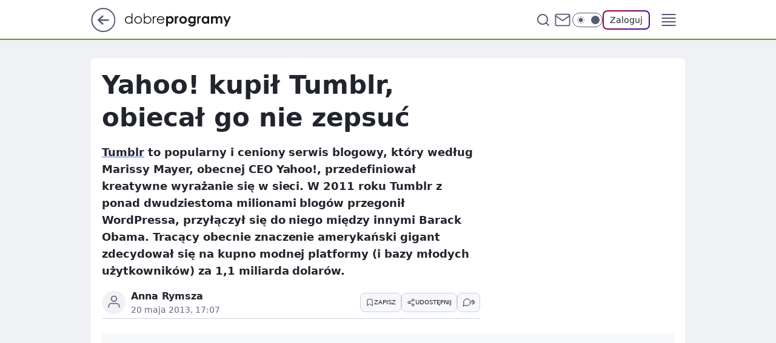

--- FILE ---
content_type: text/html
request_url: https://www.dobreprogramy.pl/yahoo-kupil-tumblr-obiecal-go-nie-zepsuc,6628018139264641a
body_size: 22611
content:
<!DOCTYPE html><html lang="pl"><head><meta charSet="utf-8"/><meta http-equiv="x-ua-compatible" content="ie=edge"/><title data-react-helmet="true">Yahoo! kupił Tumblr, obiecał go nie zepsuć</title><link rel="canonical" href="https://www.dobreprogramy.pl/yahoo-kupil-tumblr-obiecal-go-nie-zepsuc,6628018139264641a" data-react-helmet="true"/><meta property="fb:app_id" content="1742181556037098"/><meta property="fb:pages" content="305335630685"/><meta property="og:site_name" content="dobreprogramy"/><meta property="og:locale" content="pl_PL"/><meta property="og:title" content="Yahoo! kupił Tumblr, obiecał go nie zepsuć" data-react-helmet="true"/><meta property="og:description" content="Tumblr to popularny i ceniony serwis blogowy, który według Marissy Mayer, obecnej CEO Yahoo!, przedefiniował kreatywne …" data-react-helmet="true"/><meta property="og:url" content="https://www.dobreprogramy.pl/yahoo-kupil-tumblr-obiecal-go-nie-zepsuc,6628018139264641a" data-react-helmet="true"/><meta name="twitter:card" content="summary" data-react-helmet="true"/><meta name="twitter:title" content="Yahoo! kupił Tumblr, obiecał go nie zepsuć" data-react-helmet="true"/><meta name="twitter:description" content="Tumblr to popularny i ceniony serwis blogowy, który według Marissy Mayer, obecnej CEO Yahoo!, przedefiniował kreatywne …" data-react-helmet="true"/><meta property="og:type" content="article" data-react-helmet="true"/><meta property="og:article:published_time" content="2013-05-20T15:07:00.000Z" data-react-helmet="true"/><meta property="og:article:author" content="Anna Rymsza" data-react-helmet="true"/><meta property="og:image" content="https://www.dobreprogramy.pl/resources/tile-wide.png" data-react-helmet="true"/><meta property="og:image:url" content="https://www.dobreprogramy.pl/resources/tile-wide.png" data-react-helmet="true"/><meta property="og:image:width" content="1200" data-react-helmet="true"/><meta property="og:image:height" content="630" data-react-helmet="true"/><meta name="twitter:image" content="https://www.dobreprogramy.pl/resources/tile-wide.png" data-react-helmet="true"/><meta name="twitter:card" content="summary" data-react-helmet="true"/><meta name="twitter:site" content="@dobreprogramy"/><meta name="description" data-react-helmet="true" content="Tumblr to popularny i ceniony serwis blogowy, który według Marissy Mayer, obecnej CEO Yahoo!, przedefiniował kreatywne …"/><meta name="title" data-react-helmet="true" content="Yahoo! kupił Tumblr, obiecał go nie zepsuć"/><meta name="logo" content="https://www.dobreprogramy.pl/L2xvZ28uY1MZFCwBFw5uR1pMeB1UGitdVgY0VRoI"/><meta name="viewport" content="width=device-width, initial-scale=1"/><meta name="breakpoints" content="629, 1139, 1365"/><meta name="content-width" content="device-width, 630, 980, 1280"/><link rel="manifest" href="/site.webmanifest"/><meta name="mobile-web-app-capable" content="yes"/><meta name="apple-mobile-web-app-capable" content="yes"/><meta name="apple-mobile-web-app-status-bar-style" content="black-translucent"/><meta name="theme-color" content="var(--color-pea-500)"/><link rel="apple-touch-icon" href="/resources/icons/icon.png"/><link href="/assets/9952fc4/staticStyles.css" rel="preload" as="style"/><link href="/assets/9952fc4/defaultThemeStyles.css" rel="preload" as="style"/><link href="/assets/9952fc4/0a14e48c.css" rel="preload" as="style"/><link href="/assets/9952fc4/2d1306ed.css" rel="preload" as="style"/><link href="/assets/9952fc4/859ff33c.css" rel="preload" as="style"/><link href="https://www.dobreprogramy.pl/[base64]" rel="preload" as="script" crossorigin="anonymous"/><link href="https://www.wp.pl" rel="preconnect"/><link href="https://v.wpimg.pl" rel="preconnect"/><link href="https://www.googletagservices.com" rel="preconnect"/><link href="https://securepubads.g.doubleclick.net" rel="preconnect"/><link href="//connect.facebook.net" rel="dns-prefetch"/><link href="//cdn.pushpushgo.com" rel="dns-prefetch"/><link href="//ad.doubleclick.net" rel="dns-prefetch"/><link href="//pagead2.googlesyndication.com" rel="dns-prefetch"/><link href="//static.criteo.net" rel="dns-prefetch"/><link href="//fonts.googleapis.com" rel="dns-prefetch"/><link href="//fonts.gstatic.com" rel="dns-prefetch"/><link href="//c.amazon-adsystem.com" rel="dns-prefetch"/><link href="//bidder.criteo.com" rel="dns-prefetch"/><link href="//adx.adform.net" rel="dns-prefetch"/><link href="//fastlane.rubiconproject.com" rel="dns-prefetch"/><link href="//i.connectad.io" rel="dns-prefetch"/><link href="//hbopenbid.pubmatic.com" rel="dns-prefetch"/><link href="//htlb.casalemedia.com" rel="dns-prefetch"/><link href="//ib.adnxs.com" rel="dns-prefetch"/><link href="//ads.businessclick.com" rel="dns-prefetch"/><link href="//wirtualn-d.openx.net" rel="dns-prefetch"/><link href="//an.facebook.com" rel="dns-prefetch"/><link href="//a.teads.tv" rel="dns-prefetch"/><link href="//prebid-eu.creativecdn.com" rel="dns-prefetch"/><link rel="stylesheet" type="text/css" href="/assets/9952fc4/staticStyles.css"/><style id="inlineStyles">:root{--color-pea-50:#f5fbe1;--color-pea-100:#dbee9d;--color-pea-200:#8fbb01;--color-pea-300:#88ae04;--color-pea-400:#799e00;--color-pea-400-rgb:121, 158, 0;--color-pea-500:#729601;--color-pea-500-rgb:114, 150, 1;--color-pea-600:#6c8d00;--color-pea-700:#648300;--color-brand:var(--color-pea-500);--color-brand-rgb:var(--color-pea-500-rgb);--color-brand-lightened:#98c204;--color-brand-darkened:#759703;--color-brand-white:#f6fed7;--color-brand-link:var(--color-pea-500);--radius-brand:8px;}body.dark{--color-brand:var(--color-pea-400);--color-brand-rgb:var(--color-pea-400-rgb);--color-brand-link:var(--color-pea-200);}</style><link id="theme" rel="stylesheet" type="text/css" href="/assets/9952fc4/defaultThemeStyles.css"/><link rel="stylesheet" type="text/css" href="/assets/9952fc4/0a14e48c.css"/><link rel="stylesheet" type="text/css" href="/assets/9952fc4/2d1306ed.css"/><link rel="stylesheet" type="text/css" href="/assets/9952fc4/859ff33c.css"/><script src="https://www.dobreprogramy.pl/[base64]" crossorigin="anonymous"></script><script id="wpjslib-config">
          var screeningv2 = true;
          var WP = [];
          var wp_gaf_targeting = {"rv":"2","spin":"blxazmiy","rekids":"237755","prefly":"1","advSlots":"006","ctype":"article","cid":"6628018139264641","cview":"","cuct":"","ccategory":"","REKtagi":"","tmt":"","ciab":"IAB19,IAB-v3-622,IAB19-18","phtml":"www.dobreprogramy.pl/yahoo-kupil-tumblr-obiecal-go-nie-zepsuc,6628018139264641a"};
          
          var rekid = '237755';
          var wp_sn = 'dobreprogramy';
          var wp_mobile = false;
          var wp_defer_vendors = 'siteReady';
          
          
          var wp_fb_id = null;
          var wp_push_notification_on = true;
          
          
          
          
  
  var wp_consent_color = 'var(--color-pea-500)'
  var wp_consent_logo = 'https://www.dobreprogramy.pl/logo.png'
  
  
  
  var wp_lang = 'pl';
  
          var wp_spa_config = {"platform":"desktop","payload":{"dot":{"ctype":"article","cplatform":"crisp","csystem":"ncr","cid":"6628018139264641","bunch":"Publication","cedtype":"news","cdate":"2013-05-20","ctags":"","csource":"www.dobreprogramy.pl","cauthor":"Anna Rymsza","cpageno":1,"cpagemax":1,"ciab":"IAB19,IAB-v3-622,IAB19-18","ctlength":"1630","corigin":"","crepub":0,"cuct":"","href":"https://www.dobreprogramy.pl/yahoo-kupil-tumblr-obiecal-go-nie-zepsuc,6628018139264641a","canonical":"https://www.dobreprogramy.pl/yahoo-kupil-tumblr-obiecal-go-nie-zepsuc,6628018139264641a","darkmode":0}},"desktop":{"dot":{"base":"dobreprogramy","bunches":{"Home":"232275","Publication":"237755","Video":"237756","PublicationsListing":"237757","AppsIndex":"237763","AppsListing":"237763","App":"235655","AppPostDownload":"235662","AppThankYou":"235723","BlogsIndex":"237772","Blog":"237771","PublicationPremium":"240807","Gallery":"242492"}}},"mobile":{"dot":{"base":"dobreprogramy","bunches":{"Home":"234300","Publication":"237758","Video":"237759","PublicationsListing":"237760","AppsIndex":"237764","AppsListing":"237764","App":"235661","AppPostDownload":"235663","AppThankYou":"235663","BlogsIndex":"237774","Blog":"237773","PublicationPremium":"240808","Gallery":"242493"}}}};
          var TECH = true;
          
          wp_spa_config.payload.dot.layout = window.matchMedia('(min-width: 1366px)').matches ? 'wide' : 'narrow';
          window.matchMedia('(min-width: 1366px)').addEventListener('change', function(event) {
            wp_dot_addparams.layout = event.matches ? 'wide' : 'narrow';
          });
          
          var getPopoverAnchor = async () => document.querySelector('[data-role="onelogin-button"]');
          </script><meta name="gaf" content="blxazmiy"/><script id="gaf-fallback">!function(e,f){try{if(!document.cookie.match('(^|;)\s*WPdp=([^;]*)')||/google/i.test(window.navigator.userAgent))return;f.WP=f.WP||[];f.wp_pvid=f.wp_pvid||(function(){var output='';while(output.length<20){output+=Math.random().toString(16).substr(2);output=output.substr(0,20)}return output})(20);var abtest=function(){function e(t){return!(null==t)&&"object"==typeof t&&!Array.isArray(t)&&0<Object.keys(t).length}var t="",r=f.wp_abtest;return e(r)&&(t=Object.entries(r).map(([r,t])=>{if(e(t))return Object.entries(t).map(([t,e])=>r+"|"+t+"|"+e).join(";")}).join(";")),t}();var r,s,c=[["https://www","dobreprogramy","pl/[base64]"].join('.'),["pvid="+f.wp_pvid,(s=e.cookie.match(/(^|;)\s*PWA_adbd\s*=\s*([^;]+)/),"PWA_adbd="+(s?s.pop():"0")),location.search.substring(1),(r=e.referrer,r&&"PWAref="+encodeURIComponent(r.replace(/^https?:\/\//,""))),f.wp_sn&&"sn="+f.wp_sn, abtest&&"abtest="+encodeURIComponent(abtest)].filter(Boolean).join("&")].join("/?");e.write('<scr'+'ipt src="'+c+'"><\/scr'+'ipt>')}catch(_){console.error(_)}}(document,window);</script><script crossorigin="anonymous" src="https://www.dobreprogramy.pl/[base64]" id="wpjslib6" type="module" async=""></script><link rel="alternate" type="application/rss+xml" title="Aktualności" href="/rss/aktualnosci"/></head><body data-blocked-scroll="false" class=""><div data-container="true" id="root"><div class="bLxBfwBk"><div class="bLxBghAo"><div class="bLxAZMIE"></div></div><div><script>(function (querySelector, slotNumber, querySelectorAlternative, handleNativeAd, nativeAdComponentClass) {var WP = window.WP;var setNative;if (handleNativeAd) {if (nativeAdComponentClass) {setNative = handleNativeAd(nativeAdComponentClass);}else {setNative = handleNativeAd;}}else {setNative = function (data, onViewCallback) {if (!window.callbacksAf) {window.callbacksAf = {};}var slotData = {dataNative: data,onViewCallback: onViewCallback,};window.callbacksAf[slotNumber] = slotData;};}if (typeof querySelector !== 'undefined' && typeof WP !== 'undefined') {WP.push(function () {WP.gaf.registerSlot(slotNumber, querySelector, {setNative: setNative,alternativeSlot: querySelectorAlternative,});});}})('.bLxAZMIE', 6, '', null, '')</script></div></div><div class="bLxBfwBo"><div class="bLxBghAs"><div class="bLxAZMII"></div></div><div></div></div><div class="bLxBfwCP"><div class="bLxBghBT"><div class="bLxAZMKj"></div></div><div><script>(function (querySelector, slotNumber, querySelectorAlternative, handleNativeAd, nativeAdComponentClass) {var WP = window.WP;var setNative;if (handleNativeAd) {if (nativeAdComponentClass) {setNative = handleNativeAd(nativeAdComponentClass);}else {setNative = handleNativeAd;}}else {setNative = function (data, onViewCallback) {if (!window.callbacksAf) {window.callbacksAf = {};}var slotData = {dataNative: data,onViewCallback: onViewCallback,};window.callbacksAf[slotNumber] = slotData;};}if (typeof querySelector !== 'undefined' && typeof WP !== 'undefined') {WP.push(function () {WP.gaf.registerSlot(slotNumber, querySelector, {setNative: setNative,alternativeSlot: querySelectorAlternative,});});}})('.bLxAZMKj', 89, '', null, '')</script></div></div><div class="blxazmiyh"></div><div class="Nar"><header class="Xbf" data-st-area="header"><div class="Xb"><div class="B7b"><a href="https://www.wp.pl/?src01=20804" class="B7hx cHJldmVudENC" data-st-area="goToSG" target="_blank" rel="noopener"><svg xmlns="http://www.w3.org/2000/svg" width="41" height="40" fill="none" class="B7h1"><circle cx="20.447" cy="20" r="19" fill="transparent" stroke="currentColor" stroke-width="2"></circle><path fill="currentColor" d="m18.5 12.682-.166.133-6.855 6.472a1 1 0 0 0-.089.099l.117-.126q-.087.082-.155.175l-.103.167-.075.179q-.06.178-.06.374l.016.193.053.208.08.178.103.16.115.131 6.853 6.47a1.4 1.4 0 0 0 1.897 0 1.213 1.213 0 0 0 .141-1.634l-.14-.157-4.537-4.283H28.44c.741 0 1.342-.566 1.342-1.266 0-.635-.496-1.162-1.143-1.252l-.199-.014-12.744-.001 4.536-4.281c.472-.445.519-1.14.141-1.634l-.14-.158a1.4 1.4 0 0 0-1.55-.237z"></path></svg></a></div><div class="Xbh"><a href="/" class="E5of cHJldmVudENC" title="dobreprogramy"><svg class="header__siteLogo Xbj"><use href="/resources/siteLogo.svg#root"></use></svg></a></div><ul class="BXhf"><li class="D3ll"><div class="D3ln"><span class="HPvt HPvh HPvb"><a href="/programy,windows" class="FXa7 FXql D3a7 E5of cHJldmVudENC">Programy</a></span></div></li><li class="D3ll"><div class="D3ln"><span class="HPvt HPvh HPvb"><a href="https://polygamia.pl/" class="FXa7 FXql D3a7 E5of cHJldmVudENC" target="_blank" rel="noopener">Gry</a></span></div></li><li class="D3ll"><div class="D3ln"><span class="HPvt HPvh HPvb"><a href="https://forum.dobreprogramy.pl/" class="FXa7 FXql D3a7 E5of cHJldmVudENC" target="_blank" rel="noopener">Forum</a></span></div></li><li class="D3ll"><div class="D3ln"><span class="HPvt HPvh HPvb"><a href="oprogramowanie,temat,6025192534766209" class="FXa7 FXql D3a7 E5of cHJldmVudENC">Newsy</a></span></div></li><li class="D3ll"><div class="D3ln"><span class="HPvt HPvh HPvb"><a href="/dostales-dziwny-sms-lub-telefon-daj-nam-znac-ostrzezemy-innych,6859066034784928a" class="FXa7 FXqj FXql D3a7 E5of cHJldmVudENC">Zgłoś oszustwo</a></span></div></li><li class="D3ll"><div class="D3ln"><span class="HPvt HPvh HPvb"><a href="https://cyfrowibezpieczni.wp.pl/" class="FXa7 FXql D3a7 E5of cHJldmVudENC" target="_blank" rel="noopener">Cyfrowi Bezpieczni</a></span></div></li></ul><div class="B5ht"><div class="B5hv"><div class="Zb3 Zbz"><div class="Zb5"><div class="Zb7"><input type="text" class="Zb9" placeholder="Szukaj w dobreprogramy" value=""/><button type="button" class="HHb HHof Zcb" aria-label="Szukaj"><svg xmlns="http://www.w3.org/2000/svg" fill="none" stroke="currentColor" stroke-linecap="round" stroke-linejoin="round" stroke-width="2" viewBox="0 0 24 24" class="Zbd"><circle cx="11" cy="11" r="8"></circle><path d="m21 21-4.35-4.35"></path></svg></button></div></div></div></div><a href="https://poczta.wp.pl/login/login.html" class="cHJldmVudENC"><svg xmlns="http://www.w3.org/2000/svg" fill="none" viewBox="0 0 32 32" class="B5bd"><path stroke="currentColor" stroke-linecap="round" stroke-linejoin="round" stroke-width="1.8" d="M6.66 6.66h18.68a2.34 2.34 0 0 1 2.335 2.334v14.012a2.34 2.34 0 0 1-2.335 2.335H6.66a2.34 2.34 0 0 1-2.335-2.335V8.994A2.34 2.34 0 0 1 6.66 6.66"></path><path stroke="currentColor" stroke-linecap="round" stroke-linejoin="round" stroke-width="1.8" d="M27.676 8.994 16 17.168 4.324 8.994"></path></svg></a><div class="B5bv"><div><input type="checkbox" class="ARc5" id="darkModeCheckbox"/><label class="ARa-" for="darkModeCheckbox"><div class="ARc7"><svg xmlns="http://www.w3.org/2000/svg" fill="currentColor" viewBox="0 0 16 16" class="ARc9 ARc-"><path d="M15.293 11.293A8 8 0 0 1 4.707.707a8.001 8.001 0 1 0 10.586 10.586"></path></svg><svg xmlns="http://www.w3.org/2000/svg" fill="currentColor" viewBox="0 0 30 30" class="ARc9"><path d="M14.984.986A1 1 0 0 0 14 2v3a1 1 0 1 0 2 0V2A1 1 0 0 0 14.984.986M5.797 4.8a1 1 0 0 0-.695 1.717l2.12 2.12a1 1 0 1 0 1.415-1.413L6.516 5.102a1 1 0 0 0-.72-.303m18.375 0a1 1 0 0 0-.688.303l-2.12 2.12a1 1 0 1 0 1.413 1.415l2.121-2.121a1 1 0 0 0-.726-1.717M15 8a7 7 0 0 0-7 7 7 7 0 0 0 7 7 7 7 0 0 0 7-7 7 7 0 0 0-7-7M2 14a1 1 0 1 0 0 2h3a1 1 0 1 0 0-2zm23 0a1 1 0 1 0 0 2h3a1 1 0 1 0 0-2zM7.91 21.06a1 1 0 0 0-.687.303l-2.121 2.121a1 1 0 1 0 1.414 1.414l2.12-2.12a1 1 0 0 0-.726-1.717m14.15 0a1 1 0 0 0-.697 1.717l2.121 2.121a1 1 0 1 0 1.414-1.414l-2.12-2.12a1 1 0 0 0-.717-.303m-7.076 2.926A1 1 0 0 0 14 25v3a1 1 0 1 0 2 0v-3a1 1 0 0 0-1.016-1.014"></path></svg></div><div class="ARdd"></div></label></div></div><div class="JJcj"><button type="button" class="HHb HHof D-d9" aria-label="Zaloguj się" data-role="onelogin-button"><span class="HPwx D-l3 HPvh">Zaloguj</span></button><div class="JJch"></div></div></div><div class="Xbp"><div role="button" tabindex="0" aria-label="Menu" class="AHcn"><svg xmlns="http://www.w3.org/2000/svg" fill="none" viewBox="0 0 32 32"><path stroke="currentColor" stroke-linecap="round" stroke-linejoin="round" stroke-width="1.8" d="M5 19h22M5 13h22M5 7h22M5 25h22"></path></svg></div><div class="CBif"><aside class="CBin"><div class="CBip"><div class="Zb3 Zb1"><div class="Zb5"><div class="Zb7"><input type="text" class="Zb9" placeholder="Szukaj w dobreprogramy" value=""/><div class="Zcb"><svg xmlns="http://www.w3.org/2000/svg" fill="none" stroke="currentColor" stroke-linecap="round" stroke-linejoin="round" stroke-width="2" viewBox="0 0 24 24" class="Zbd"><circle cx="11" cy="11" r="8"></circle><path d="m21 21-4.35-4.35"></path></svg></div></div></div></div><nav class="CBij"><ul class="EBhf"><li class="EBl-"><span class="EBln"><div class="EBl9"><a href="/programy,windows" class="FXa7 EBa7 E5of cHJldmVudENC">Programy</a></div></span></li><li class="EBl-"><span class="EBln"><div class="EBl9"><a href="https://polygamia.pl/" class="FXa7 EBa7 E5of cHJldmVudENC" target="_blank" rel="noopener">Gry</a></div></span></li><li class="EBl-"><span class="EBln"><div class="EBl9"><a href="https://forum.dobreprogramy.pl/" class="FXa7 EBa7 E5of cHJldmVudENC" target="_blank" rel="noopener">Forum</a></div></span></li><li class="EBl-"><span class="EBln"><div class="EBl9"><a href="oprogramowanie,temat,6025192534766209" class="FXa7 EBa7 E5of cHJldmVudENC">Newsy</a></div></span></li><li class="EBl-"><span class="EBln"><div class="EBl9"><a href="/dostales-dziwny-sms-lub-telefon-daj-nam-znac-ostrzezemy-innych,6859066034784928a" class="FXa7 FXqj EBa7 E5of cHJldmVudENC">Zgłoś oszustwo</a></div></span></li><li class="EBl-"><span class="EBln"><div class="EBl9"><a href="https://cyfrowibezpieczni.wp.pl/" class="FXa7 EBa7 E5of cHJldmVudENC" target="_blank" rel="noopener">Cyfrowi Bezpieczni</a></div></span></li></ul></nav></div></aside></div></div></div><div id="loading-bar" class="BZhh"></div></header></div><div class="bLxBdpDV"></div><div class="Nan"><div class="Jad"><div><div class="bLxBcEER"></div></div></div></div><div class="bLxBdpDY"></div><main class="CFat wpp-floating"><article id="main-content" data-st-area="article-article"><div class="ILpd"><!--$--><div class="ILzp AXdn"><div><div class="HLgl"><h1 class="HLbf">Yahoo! kupił Tumblr, obiecał go nie zepsuć</h1><div class="VTf7 READABLE_BY_TTS_CLASS"><p><a href="https://www.tumblr.com/"><span data-last-word>Tumblr</span></a> to popularny i ceniony serwis blogowy, który według Marissy Mayer, obecnej CEO Yahoo!, przedefiniował kreatywne wyrażanie się w sieci. W 2011 roku Tumblr z ponad dwudziestoma milionami blogów przegonił WordPressa, przyłączył się do niego między innymi Barack Obama. Tracący obecnie znaczenie amerykański gigant zdecydował się na kupno modnej platformy (i bazy młodych użytkowników) za 1,1 miliarda dolarów.</p></div></div></div><footer class="HJat"><div class="PBat"><div class="PBsv"><svg xmlns="http://www.w3.org/2000/svg" fill="none" stroke="currentColor" viewBox="0 0 46 46" class="H3ax H3x7"><circle cx="23" cy="23" r="22.5" stroke="none"></circle><path stroke-linecap="round" stroke-width="2" d="M13 32v-2a5 5 0 0 1 5-5h10a5 5 0 0 1 5 5v2m-5-16a5 5 0 1 1-10 0 5 5 0 0 1 10 0Z"></path></svg></div><div><span class="HPwv HPvh HPvd"><a href="/anna-rymsza,autor,6315115067934337" class="PBagx E5of cHJldmVudENC" title="Anna Rymsza">Anna Rymsza</a></span></div><p class="HPwx O9an9 HPvh"><time dateTime="2013-05-20T15:07:00.000Z">20 maja 2013, 17:07</time></p></div><div class="HJnt"><div class="ABd"><button class="HHu7 HHb I5aat I5aaz" type="button" aria-label="Zapisz na później"><div class="HHbd HHuv"><svg xmlns="http://www.w3.org/2000/svg" fill="none" stroke="currentColor" viewBox="0 0 16 16" class="B1bd"><path stroke-linecap="round" stroke-linejoin="round" d="M12.667 14 8 10.667 3.333 14V3.333A1.333 1.333 0 0 1 4.667 2h6.666a1.333 1.333 0 0 1 1.334 1.333z"></path></svg></div><div><div class="HHa-">ZAPISZ</div></div></button></div><div class="JJcj"><button class="HHu7 HHb I5aat I5aaz" type="button" aria-label="UDOSTĘPNIJ"><div class="HHbd HHuv"><svg xmlns="http://www.w3.org/2000/svg" fill="none" stroke="currentColor" viewBox="0 0 16 16"><path stroke-linecap="round" stroke-linejoin="round" d="M12 5.333a2 2 0 1 0 0-4 2 2 0 0 0 0 4M4 10a2 2 0 1 0 0-4 2 2 0 0 0 0 4m8 4.667a2 2 0 1 0 0-4 2 2 0 0 0 0 4m-6.273-5.66 4.553 2.653m-.007-7.32L5.727 6.993"></path></svg></div><div><div class="HHa-">UDOSTĘPNIJ</div></div></button><div class="JJch"></div></div><button class="HHu7 HHb I5aat I5aaz" type="button" aria-label="Liczba komentarzy" title="Przejdź do komentarzy"><div class="HHbd HHuv"><svg xmlns="http://www.w3.org/2000/svg" fill="none" stroke="currentColor" viewBox="0 0 14 14"><path stroke-linecap="round" stroke-linejoin="round" d="M13 6.667a5.6 5.6 0 0 1-.6 2.533 5.67 5.67 0 0 1-5.067 3.133 5.6 5.6 0 0 1-2.533-.6L1 13l1.267-3.8a5.6 5.6 0 0 1-.6-2.533A5.67 5.67 0 0 1 4.8 1.6 5.6 5.6 0 0 1 7.333 1h.334A5.653 5.653 0 0 1 13 6.333z"></path></svg></div><div><div class="HHa-">9</div></div></button></div></footer></div><!--/$--><div class="ILzl ATdh"><style>.bLxBeLCB{
    min-height: inherit;
    height: inherit;
    position: inherit;
    display: inherit;
    flex: 0 0 100%;
  }</style><div class="bLxBaxId Hj Hz Hl"><div><script>(function (slotNumber, querySelector, optionsRaw) {
    var WP = window.WP;
    var options = optionsRaw && JSON.parse(optionsRaw);
    WP.push(function () {
        WP.gaf.registerPlaceholder(slotNumber, querySelector, options);
    });
}(27, '.bLxBaxId' , '{"fixed":true,"sticky":true,"durable":false,"top":90}'))</script></div><div class="bLxBeLCB"><style>.bLxBfwBF, .bLxBghAJ {
    min-height: inherit;
    height: inherit;
    position: inherit;
    display: inherit;
    flex: 0 0 100%;
  }</style><div class="bLxBfwBF"><div class="bLxBghAJ"><div class="bLxAZMIZ"></div></div><div><script>(function (querySelector, slotNumber, querySelectorAlternative, handleNativeAd, nativeAdComponentClass) {var WP = window.WP;var setNative;if (handleNativeAd) {if (nativeAdComponentClass) {setNative = handleNativeAd(nativeAdComponentClass);}else {setNative = handleNativeAd;}}else {setNative = function (data, onViewCallback) {if (!window.callbacksAf) {window.callbacksAf = {};}var slotData = {dataNative: data,onViewCallback: onViewCallback,};window.callbacksAf[slotNumber] = slotData;};}if (typeof querySelector !== 'undefined' && typeof WP !== 'undefined') {WP.push(function () {WP.gaf.registerSlot(slotNumber, querySelector, {setNative: setNative,alternativeSlot: querySelectorAlternative,});});}})('.bLxAZMIZ', 27, '', null, '')</script></div></div></div></div></div><div class="BBel"><style>.bLxBeLCd{
    min-height: inherit;
    height: inherit;
    position: inherit;
    display: inherit;
    flex: 0 0 100%;
  }</style><div class="bLxBaxHF BBen Hj Hv"><div><script>(function (slotNumber, querySelector, optionsRaw) {
    var WP = window.WP;
    var options = optionsRaw && JSON.parse(optionsRaw);
    WP.push(function () {
        WP.gaf.registerPlaceholder(slotNumber, querySelector, options);
    });
}(3, '.bLxBaxHF' , '{"fixed":true,"sticky":false,"durable":false}'))</script></div><img class="bLxBbiGJ" src="https://v.wpimg.pl/ZXJfd3AudTkrBBIAbg54LGhcRlAxHQUrPgJGH2MAeGJoSQ1eIBI_K2UHAEVuBTY5KQMMXC0RPyoVERQdMgM9ejc"/><div class="bLxBeLCd"><style>.bLxBfwBh, .bLxBghAl {
    min-height: inherit;
    height: inherit;
    position: inherit;
    display: inherit;
    flex: 0 0 100%;
  }</style><div class="bLxBfwBh"><div class="bLxBghAl"><div class="bLxAZMIB"></div></div><div><script>(function (querySelector, slotNumber, querySelectorAlternative, handleNativeAd, nativeAdComponentClass) {var WP = window.WP;var setNative;if (handleNativeAd) {if (nativeAdComponentClass) {setNative = handleNativeAd(nativeAdComponentClass);}else {setNative = handleNativeAd;}}else {setNative = function (data, onViewCallback) {if (!window.callbacksAf) {window.callbacksAf = {};}var slotData = {dataNative: data,onViewCallback: onViewCallback,};window.callbacksAf[slotNumber] = slotData;};}if (typeof querySelector !== 'undefined' && typeof WP !== 'undefined') {WP.push(function () {WP.gaf.registerSlot(slotNumber, querySelector, {setNative: setNative,alternativeSlot: querySelectorAlternative,});});}})('.bLxAZMIB', 3, '.bLxBcEER', null, '')</script></div></div></div></div></div><!--$--><div class="ILzn"><div class="VTf7 READABLE_BY_TTS_CLASS"><p>Najnowszy nabytek Yahoo! będzie działał niezależnie i jego CEO pozostanie jego założyciel, David Karp. W <a href="http://yahoo.tumblr.com/">notatce <span data-last-word>prasowej</span></a> (opatrzonej bardzo trafnym animowanym gifem) opublikowanej przez Yahoo! widnieje informacja, że nabywca zobowiązał się nie zepsuć serwisu blogowego. Tumblr ma podążać swoją ścieżką i otrzymywać wsparcie, stawać się lepszym i szybszym. Na wielu płaszczyznach Yahoo! i Tumblr nie mogliby bardziej się różnić, ale jednocześnie doskonale się uzupełniają. Yahoo! jest jedną z pierwszych platform mediowych Internetu. Tumblr jest najszybciej rosnącym mediowym szaleństwem — pisze CEO Yahoo!, która już <a href="http://yodel.yahoo.com/blogs/general/we-re-moving--120325712.html?utm_source=dlvr.it&amp;utm_medium=twitter">przeniosła <span data-last-word>się</span></a> na nowo nabytą platformę.</p></div><figure class="LZaix"><div tabindex="0" role="button" class="U7akb"><div class="Bd" style="max-height:60vh;--js-aspect-ratio:1.4989;--js-legacy-aspect-ratio:min(66.72%, 60vh)"><div class="Bb"><picture><source media="(max-width: 629px)" srcSet="https://v.wpimg.pl/Ml8wMC5wYg1ZFTtwGgxvGBpNbypcVWFOTVV3YRoUYloKTjVsXBoqQlwYLzFQBz8DXwUsLkxZPQAXPiAiUhI-Q3YSOjAaRntZC09icQVGflwNRX1yAkd_XAoofXMbByMLGgo"/><source media="(min-width: 630px) and (max-width: 1139px)" srcSet="https://v.wpimg.pl/Ml8wMC5wYg1ZFTtwGgxvGBpNbypcVWFOTVV3YRoUYloITzVsXBoqQlwYLzFQBz8DXwUsLkxZPQAXPiAiUhI-Q3YSOjAaRntZC09icQVGflwNRX1yAkd_XAoofXMbByMLGgo"/><source media="(min-width: 1140px) and (max-width: 1365px)" srcSet="https://v.wpimg.pl/Ml8wMC5wYg1ZFTtwGgxvGBpNbypcVWFOTVV3YRoUYloKQzVsXBoqQlwYLzFQBz8DXwUsLkxZPQAXPiAiUhI-Q3YSOjAaRntZC09icQVGflwNRX1yAkd_XAoofXMbByMLGgo"/><source media="(min-width: 1366px)" srcSet="https://v.wpimg.pl/Ml8wMC5wYg1ZFTtwGgxvGBpNbypcVWFOTVV3YRoUYlsKQTVsXBoqQlwYLzFQBz8DXwUsLkxZPQAXPiAiUhI-Q3YSOjAaRntZC09icQVGflwNRX1yAkd_XAoofXMbByMLGgo"/><img src="https://v.wpimg.pl/MDJfMDAuYiUrBDt3bg5vMGhcby0oV2FmP0R3Zm4WYnV4Xn08bhwgI2QCIiYzED02JQE_JSwMYzQmSQQpIBIoN2UoKDMyWnxyf1V1a3NFfHd6U390cEJ9dnpUEnRxWz0qLUQw" alt="Obraz" loading="lazy" class="PTax LZh5"/></picture></div></div></div></figure><div class="VTf7 READABLE_BY_TTS_CLASS"><p>Użytkownicy związani z Tumblrem nie są zadowoleni i przewidują, że podzieli on losy Flickra, Delicious i wszystkiego innego, co kupił Yahoo!. Słychać także głosy o tym, że platforma blogowa rychło straci swoich najbardziej utalentowanych użytkowników i umrze śmiercią naturalną.</p></div><style>.bLxBeLCf{
    min-height: inherit;
    height: inherit;
    position: inherit;
    display: inherit;
    flex: 0 0 100%;
  }</style><div class="bLxBaxHH M5akn Hj Hr"><div><script>(function (slotNumber, querySelector, optionsRaw) {
    var WP = window.WP;
    var options = optionsRaw && JSON.parse(optionsRaw);
    WP.push(function () {
        WP.gaf.registerPlaceholder(slotNumber, querySelector, options);
    });
}(5, '.bLxBaxHH' , '{"fixed":false,"sticky":false,"durable":false}'))</script></div><img class="bLxBbiGL" src="https://v.wpimg.pl/ZXJfd3AudTkrBBIAbg54LGhcRlAxHQUrPgJGH2MAeGJoSQ1eIBI_K2UHAEVuBTY5KQMMXC0RPyoVERQdMgM9ejc"/><div class="bLxBeLCf"><style>.bLxBfwBj, .bLxBghAn {
    min-height: inherit;
    height: inherit;
    position: inherit;
    display: inherit;
    flex: 0 0 100%;
  }</style><div class="bLxBfwBj"><div class="bLxBghAn"><div class="bLxAZMID"></div></div><div><script>(function (querySelector, slotNumber, querySelectorAlternative, handleNativeAd, nativeAdComponentClass) {var WP = window.WP;var setNative;if (handleNativeAd) {if (nativeAdComponentClass) {setNative = handleNativeAd(nativeAdComponentClass);}else {setNative = handleNativeAd;}}else {setNative = function (data, onViewCallback) {if (!window.callbacksAf) {window.callbacksAf = {};}var slotData = {dataNative: data,onViewCallback: onViewCallback,};window.callbacksAf[slotNumber] = slotData;};}if (typeof querySelector !== 'undefined' && typeof WP !== 'undefined') {WP.push(function () {WP.gaf.registerSlot(slotNumber, querySelector, {setNative: setNative,alternativeSlot: querySelectorAlternative,});});}})('.bLxAZMID', 5, '', null, '')</script></div></div></div></div><div class="VTf7 READABLE_BY_TTS_CLASS"><p>Transakcję <a href="http://www.bbc.co.uk/news/technology-22598029"><span data-last-word>skomentował</span></a> założyciel Wikipedii Jimmy Wales. Jego zdaniem Marissa Mayer jest szanowaną osobą w świecie technologii (przyznał, że jest jej fanem). Dzięki temu pierwszy raz gigant ma szansę naprawdę skorzystać z talentów, które kupuje wraz z firmą, i nie zepsuć produktu.</p></div></div><div class="ILdp"><div class="ATdj"><div class="J7dj"><div class="J7h9"><h3 class="J7bf">Programy</h3><div class="JJcj"><button type="button" tabindex="0" class="JZac1">Aktualizacje<div class="JZxn"><svg xmlns="http://www.w3.org/2000/svg" width="24" height="24" fill="currentColor" viewBox="0 0 24 14.133"><path d="M12 9.359 3.021.38a1.32 1.32 0 0 0-1.854 0l-.777.781a1.43 1.43 0 0 0-.39.927 1.55 1.55 0 0 0 .39.976l10.687 10.687a1.32 1.32 0 0 0 1.854 0L23.618 3.064a1.32 1.32 0 0 0 0-1.854l-.781-.781a1.27 1.27 0 0 0-1.854 0Z"></path></svg></div></button><div class="JJch"></div></div></div><div class="PJaop J7pb"><div class="PLaor"></div><div class="PLaor"></div><div class="PLaor"></div><div class="PLaor"></div></div><span class="HPvv J7kz HPvh HPvb"><a href="/programy,windows,aktualizacje" class="J7id E5of cHJldmVudENC">Zobacz więcej <svg xmlns="http://www.w3.org/2000/svg" fill="currentColor" viewBox="0 0 14 24" class="J7cv"><path d="M9.48 11.648a.5.5 0 0 1 0 .704L.7 21.195a1 1 0 0 0 0 1.41l.676.68a1 1 0 0 0 1.419 0L13.3 12.705a1 1 0 0 0 0-1.41L2.795.715a1 1 0 0 0-1.42 0l-.675.68a1 1 0 0 0 0 1.41z"></path></svg></a></span></div></div><div class="Lb"><div class="Laf"></div></div></div><!--/$--></div><span></span></article><!--$--><div class="ETb"><div class="ILpd"><div class="ILzn ETf7"><div class="A9d-"><span class="HPvt A9eb HPvh">Źródło artykułu<!-- -->:</span><a href="https://www.dobreprogramy.pl" class="A9ed cHJldmVudENC">www.dobreprogramy.pl</a></div><div class="FDo7"><button class="HHu7 HHb I5aat I5aaz" type="button" aria-label="Liczba komentarzy" title="Przejdź do komentarzy"><div class="HHbd HHuv"><svg xmlns="http://www.w3.org/2000/svg" fill="none" stroke="currentColor" viewBox="0 0 14 14"><path stroke-linecap="round" stroke-linejoin="round" d="M13 6.667a5.6 5.6 0 0 1-.6 2.533 5.67 5.67 0 0 1-5.067 3.133 5.6 5.6 0 0 1-2.533-.6L1 13l1.267-3.8a5.6 5.6 0 0 1-.6-2.533A5.67 5.67 0 0 1 4.8 1.6 5.6 5.6 0 0 1 7.333 1h.334A5.653 5.653 0 0 1 13 6.333z"></path></svg></div><div><div class="HHa-">9</div></div></button></div></div></div><style>.bLxBeLCp{
    min-height: inherit;
    height: inherit;
    position: inherit;
    display: inherit;
    flex: 0 0 100%;
  }</style><div class="bLxBaxHR C5jz Hj Hv"><div><script>(function (slotNumber, querySelector, optionsRaw) {
    var WP = window.WP;
    var options = optionsRaw && JSON.parse(optionsRaw);
    WP.push(function () {
        WP.gaf.registerPlaceholder(slotNumber, querySelector, options);
    });
}(15, '.bLxBaxHR' , '{"fixed":true,"sticky":false,"durable":false}'))</script></div><img class="bLxBbiGV" src="https://v.wpimg.pl/ZXJfd3AudTkrBBIAbg54LGhcRlAxHQUrPgJGH2MAeGJoSQ1eIBI_K2UHAEVuBTY5KQMMXC0RPyoVERQdMgM9ejc"/><div class="bLxBeLCp"><style>.bLxBfwBt, .bLxBghAx {
    min-height: inherit;
    height: inherit;
    position: inherit;
    display: inherit;
    flex: 0 0 100%;
  }</style><div class="bLxBfwBt"><div class="bLxBghAx"><div class="bLxAZMIN"></div></div><div><script>(function (querySelector, slotNumber, querySelectorAlternative, handleNativeAd, nativeAdComponentClass) {var WP = window.WP;var setNative;if (handleNativeAd) {if (nativeAdComponentClass) {setNative = handleNativeAd(nativeAdComponentClass);}else {setNative = handleNativeAd;}}else {setNative = function (data, onViewCallback) {if (!window.callbacksAf) {window.callbacksAf = {};}var slotData = {dataNative: data,onViewCallback: onViewCallback,};window.callbacksAf[slotNumber] = slotData;};}if (typeof querySelector !== 'undefined' && typeof WP !== 'undefined') {WP.push(function () {WP.gaf.registerSlot(slotNumber, querySelector, {setNative: setNative,alternativeSlot: querySelectorAlternative,});});}})('.bLxAZMIN', 15, '', null, '')</script></div></div></div></div><div class="ILpd"><div class="ILzn"><div><h3 class="HPwd HPvh HPvd HPvn">Wybrane dla Ciebie</h3><div><div class="NDf1"><div class="RVpd RVasx" role="list" data-st-area="list-selected4you"><div><div role="listitem"><div class="bLxBfwCG"><div class="bLxBghBK"><div class="bLxAZMKa"></div></div><div><script>(function (querySelector, slotNumber, querySelectorAlternative, handleNativeAd, nativeAdComponentClass) {var WP = window.WP;var setNative;if (handleNativeAd) {if (nativeAdComponentClass) {setNative = handleNativeAd(nativeAdComponentClass);}else {setNative = handleNativeAd;}}else {setNative = function (data, onViewCallback) {if (!window.callbacksAf) {window.callbacksAf = {};}var slotData = {dataNative: data,onViewCallback: onViewCallback,};window.callbacksAf[slotNumber] = slotData;};}if (typeof querySelector !== 'undefined' && typeof WP !== 'undefined') {WP.push(function () {WP.gaf.registerSlot(slotNumber, querySelector, {setNative: setNative,alternativeSlot: querySelectorAlternative,});});}})('.bLxAZMKa', 80, '', null, '')</script></div></div><div><section class="ACHuh HBuh"><a href="/copilot-w-microsoft-365-jak-dziala-w-windowsie,7243697559361632a" class="E5of" target="_self"><div class="UHa2h HBul"><picture><source media="(max-width: 629px)" srcSet="https://v.wpimg.pl/NmIwNmNhYQwoFTheYRNsGWtNbAQnSmJPPFV0T2Fdd1oxRH9bYQ4nASwFKx0hRikfPAcvGj5GPgFmFj4EYR5_Qi0ePR0iCTdCLBosCCpHKA97EXlfewtjWigRKkB6CXgPZBUrXXhFKFR4QXgPfl4tDH9PbBA"/><source media="(min-width: 630px) and (max-width: 1139px)" srcSet="https://v.wpimg.pl/NmIwNmNhYQwoFTheYRNsGWtNbAQnSmJPPFV0T2Fad1sxRntaYQ4nASwFKx0hRikfPAcvGj5GPgFmFj4EYR5_Qi0ePR0iCTdCLBosCCpHKA97EXlfewtjWigRKkB6CXgPZBUrXXhFKFR4QXgPfl4tDH9PbBA"/><source media="(min-width: 1140px) and (max-width: 1365px)" srcSet="https://v.wpimg.pl/NmIwNmNhYQwoFTheYRNsGWtNbAQnSmJPPFV0T2FZd1oxRn5YYQ4nASwFKx0hRikfPAcvGj5GPgFmFj4EYR5_Qi0ePR0iCTdCLBosCCpHKA97EXlfewtjWigRKkB6CXgPZBUrXXhFKFR4QXgPfl4tDH9PbBA"/><source media="(min-width: 1366px)" srcSet="https://v.wpimg.pl/NmIwNmNhYQwoFTheYRNsGWtNbAQnSmJPPFV0T2FafVwxRnxcYQ4nASwFKx0hRikfPAcvGj5GPgFmFj4EYR5_Qi0ePR0iCTdCLBosCCpHKA97EXlfewtjWigRKkB6CXgPZBUrXXhFKFR4QXgPfl4tDH9PbBA"/><img src="https://v.wpimg.pl/NjZiMDZjYQs7Czt3dRFsHnhTby0zSGJIL0t3ZnVbfFJqEWIiMwYrGD8ZImo9GDsaOx49aioGYQsqAGIya0UqAykZISUjRSsHOAwpazwIfAxtW3gnd10vDD5EeSVsCGMIP1l7aTxTf1xsC31yOQt4UngU" alt="Copilot w Microsoft 365. Jak działa w Windowsie?" loading="lazy" class="PTax UHa2j"/></picture></div><header><p><strong class="HPwp ACHq1 HPvh HPvd">Copilot w Microsoft 365. Jak działa w Windowsie?</strong></p></header></a><footer><p class="HPwx U3a- HPvh"><span class="UPaw7">DOBREPROGRAMY.PL</span></p></footer></section></div></div></div><div><div role="listitem"><div class="bLxBfwQI"><div class="bLxBghPM"><div class="bLxAZMYc"></div></div><div></div></div><div><section class="ACHuh HBuh"><a href="/prezydent-nawrocki-reklamuje-kryptowaluty-uwazaj-na-te-nagrania,7243690698831968a" class="E5of" target="_self"><div class="UHa2h HBul"><picture><source media="(max-width: 629px)" srcSet="https://v.wpimg.pl/MGMwZDVkYiYsFSx3eRBvM29NeC0_SWFlOFVgZnledHA1RGtyeQ0kKygFPzQ5RSo1OAc7MyZFPStiFioteR18aCkeKTQ6CjRoKBo4ITJEdSIuR2J9ZQpgcngRO2liCX4lYBU4cjRGLyR1QWonZg94I3tFeDk"/><source media="(min-width: 630px) and (max-width: 1139px)" srcSet="https://v.wpimg.pl/MGMwZDVkYiYsFSx3eRBvM29NeC0_SWFlOFVgZnlZdHE1Rm9zeQ0kKygFPzQ5RSo1OAc7MyZFPStiFioteR18aCkeKTQ6CjRoKBo4ITJEdSIuR2J9ZQpgcngRO2liCX4lYBU4cjRGLyR1QWonZg94I3tFeDk"/><source media="(min-width: 1140px) and (max-width: 1365px)" srcSet="https://v.wpimg.pl/MGMwZDVkYiYsFSx3eRBvM29NeC0_SWFlOFVgZnladHA1RmpxeQ0kKygFPzQ5RSo1OAc7MyZFPStiFioteR18aCkeKTQ6CjRoKBo4ITJEdSIuR2J9ZQpgcngRO2liCX4lYBU4cjRGLyR1QWonZg94I3tFeDk"/><source media="(min-width: 1366px)" srcSet="https://v.wpimg.pl/MGMwZDVkYiYsFSx3eRBvM29NeC0_SWFlOFVgZnlZfnY1Rmh1eQ0kKygFPzQ5RSo1OAc7MyZFPStiFioteR18aCkeKTQ6CjRoKBo4ITJEdSIuR2J9ZQpgcngRO2liCX4lYBU4cjRGLyR1QWonZg94I3tFeDk"/><img src="https://v.wpimg.pl/NjBjMGQ1YQsjCDt0fkpsHmBQby44E2JIN0h3ZX4AfFJyEmIhOF0rGCcaImk2QzsaIx09aSFdYQsyA2IxYB4qAzEaISYoHisHIA8paGlULVp6U34mfAR7DCNHeSViU2MIIFwvajNSdlxyCX0jZFV4WGAX" alt="Prezydent Nawrocki reklamuje kryptowaluty? Uważaj na te nagrania" loading="lazy" class="PTax UHa2j"/></picture></div><header><p><strong class="HPwp ACHq1 HPvh HPvd">Prezydent Nawrocki reklamuje kryptowaluty? Uważaj na te nagrania</strong></p></header></a><footer><p class="HPwx U3a- HPvh"><span class="UPaw7">DOBREPROGRAMY.PL</span></p></footer></section></div></div></div><div><div role="listitem"><div class="bLxBfwQJ"><div class="bLxBghPN"><div class="bLxAZMYd"></div></div><div></div></div><div><section class="ACHuh HBuh"><a href="/nowe-oszustwa-sms-faktura-za-prad-i-punkty,7243606700992608a" class="E5of" target="_self"><div class="UHa2h HBul"><picture><source media="(max-width: 629px)" srcSet="https://v.wpimg.pl/NGVkODQ3YSY3CTl3fkhsM3RRbS04EWJlI0l1Zn4Gd3AuWH5yflUnKzMZKjQ-HSk1IxsuMyEdPit5Cj8tfkV_aDICPDQ9UjdoMwYtITUcd3EzDy0gYwZjJW8KdmllAC1-ewp7dDUeKyZgWXshNQt6cGdYbTk"/><source media="(min-width: 630px) and (max-width: 1139px)" srcSet="https://v.wpimg.pl/NGVkODQ3YSY3CTl3fkhsM3RRbS04EWJlI0l1Zn4Bd3EuWnpzflUnKzMZKjQ-HSk1IxsuMyEdPit5Cj8tfkV_aDICPDQ9UjdoMwYtITUcd3EzDy0gYwZjJW8KdmllAC1-ewp7dDUeKyZgWXshNQt6cGdYbTk"/><source media="(min-width: 1140px) and (max-width: 1365px)" srcSet="https://v.wpimg.pl/NGVkODQ3YSY3CTl3fkhsM3RRbS04EWJlI0l1Zn4Cd3AuWn9xflUnKzMZKjQ-HSk1IxsuMyEdPit5Cj8tfkV_aDICPDQ9UjdoMwYtITUcd3EzDy0gYwZjJW8KdmllAC1-ewp7dDUeKyZgWXshNQt6cGdYbTk"/><source media="(min-width: 1366px)" srcSet="https://v.wpimg.pl/NGVkODQ3YSY3CTl3fkhsM3RRbS04EWJlI0l1Zn4BfXYuWn11flUnKzMZKjQ-HSk1IxsuMyEdPit5Cj8tfkV_aDICPDQ9UjdoMwYtITUcd3EzDy0gYwZjJW8KdmllAC1-ewp7dDUeKyZgWXshNQt6cGdYbTk"/><img src="https://v.wpimg.pl/MjRlZDg0YgszDix3SEtvHnBWeC0OEmFIJ05gZkgBf1JiFHUiDlwoGDccNWoAQjgaMxsqahdcYgsiBXUyVh8pAyEcNiUeHygHMAk-a14GKA4wCGhxSlJ0C2tBbncECWALZlw-aQJRe1hmCT58Uwd8WXAR" alt="Nowe oszustwa SMS: faktura za prąd i punkty" loading="lazy" class="PTax UHa2j"/></picture></div><header><p><strong class="HPwp ACHq1 HPvh HPvd">Nowe oszustwa SMS: faktura za prąd i punkty</strong></p></header></a><footer><p class="HPwx U3a- HPvh"><span class="UPaw7">DOBREPROGRAMY.PL</span></p></footer></section></div></div></div></div><div class="RVpd RVasx" role="list" data-st-area="list-selected4you"><div><div role="listitem"><div class="bLxBfwQK"><div class="bLxBghPO"><div class="bLxAZMYe"></div></div><div></div></div><div><section class="ACHuh HBuh"><a href="/prace-serwisowe-w-ing-mozliwe-utrudnienia-przy-bankomacie,7243344942905344a" class="E5of" target="_self"><div class="UHa2h HBul"><picture><source media="(max-width: 629px)" srcSet="https://v.wpimg.pl/NTYwZjE2YTU4FSxZaklsIHtNeAMsEGJ2LFVgSGoHd2MhRGtcalQnODwFPxoqHCkmLAc7HTUcPjh2FioDakR_ez0eKRopUzd7PBo4DyEdKmE_RWtecQtjYz1PYkdxA3k3dE4-DHUfe2JqFm9cdVR_YmpCeBc"/><source media="(min-width: 630px) and (max-width: 1139px)" srcSet="https://v.wpimg.pl/NTYwZjE2YTU4FSxZaklsIHtNeAMsEGJ2LFVgSGoAd2IhRm9dalQnODwFPxoqHCkmLAc7HTUcPjh2FioDakR_ez0eKRopUzd7PBo4DyEdKmE_RWtecQtjYz1PYkdxA3k3dE4-DHUfe2JqFm9cdVR_YmpCeBc"/><source media="(min-width: 1140px) and (max-width: 1365px)" srcSet="https://v.wpimg.pl/NTYwZjE2YTU4FSxZaklsIHtNeAMsEGJ2LFVgSGoDd2MhRmpfalQnODwFPxoqHCkmLAc7HTUcPjh2FioDakR_ez0eKRopUzd7PBo4DyEdKmE_RWtecQtjYz1PYkdxA3k3dE4-DHUfe2JqFm9cdVR_YmpCeBc"/><source media="(min-width: 1366px)" srcSet="https://v.wpimg.pl/NTYwZjE2YTU4FSxZaklsIHtNeAMsEGJ2LFVgSGoAfWUhRmhbalQnODwFPxoqHCkmLAc7HTUcPjh2FioDakR_ez0eKRopUzd7PBo4DyEdKmE_RWtecQtjYz1PYkdxA3k3dE4-DHUfe2JqFm9cdVR_YmpCeBc"/><img src="https://v.wpimg.pl/YTU2MGYxdjU0UDt0dgN7IHcIby4wWnV2IBB3ZXZJa2xlSmIhMBQ8JjBCImk-CiwkNEU9aSkUdjUlW2IxaFc9PSZCISYgVzw5N1cpaD1NP2ZkBnl-dE89bG0feXZuG3RtMVR9amxOajVgBH0haE5qYXdP" alt="Prace serwisowe w ING. Możliwe utrudnienia przy bankomacie" loading="lazy" class="PTax UHa2j"/></picture></div><header><p><strong class="HPwp ACHq1 HPvh HPvd">Prace serwisowe w ING. Możliwe utrudnienia przy bankomacie</strong></p></header></a><footer><p class="HPwx U3a- HPvh"><span class="UPaw7">DOBREPROGRAMY.PL</span></p></footer></section></div></div></div><div><div role="listitem"><div class="bLxBfwCH"><div class="bLxBghBL"><div class="bLxAZMKb"></div></div><div><script>(function (querySelector, slotNumber, querySelectorAlternative, handleNativeAd, nativeAdComponentClass) {var WP = window.WP;var setNative;if (handleNativeAd) {if (nativeAdComponentClass) {setNative = handleNativeAd(nativeAdComponentClass);}else {setNative = handleNativeAd;}}else {setNative = function (data, onViewCallback) {if (!window.callbacksAf) {window.callbacksAf = {};}var slotData = {dataNative: data,onViewCallback: onViewCallback,};window.callbacksAf[slotNumber] = slotData;};}if (typeof querySelector !== 'undefined' && typeof WP !== 'undefined') {WP.push(function () {WP.gaf.registerSlot(slotNumber, querySelector, {setNative: setNative,alternativeSlot: querySelectorAlternative,});});}})('.bLxAZMKb', 81, '', null, '')</script></div></div><div><section class="ACHuh HBuh"><a href="/asystent-w-mobywatelu-co-mozna-zalatwic,7243331367770592a" class="E5of" target="_self"><div class="UHa2h HBul"><picture><source media="(max-width: 629px)" srcSet="https://v.wpimg.pl/ZTcxNGM1dTUCGjh0Ykp4IEFCbC4kE3Z2Flp0ZWIEY2MbS39xYlczOAYKKzciHz0mFggvMD0fKjhMGT4uYkdrewcRPTchUCN7BhUsIikeOTdTQHclKAF3ZVNAKGp5BmIxTkEsdHgcb2BbQStwfAU5YVYdbDo"/><source media="(min-width: 630px) and (max-width: 1139px)" srcSet="https://v.wpimg.pl/ZTcxNGM1dTUCGjh0Ykp4IEFCbC4kE3Z2Flp0ZWIDY2IbSXtwYlczOAYKKzciHz0mFggvMD0fKjhMGT4uYkdrewcRPTchUCN7BhUsIikeOTdTQHclKAF3ZVNAKGp5BmIxTkEsdHgcb2BbQStwfAU5YVYdbDo"/><source media="(min-width: 1140px) and (max-width: 1365px)" srcSet="https://v.wpimg.pl/ZTcxNGM1dTUCGjh0Ykp4IEFCbC4kE3Z2Flp0ZWIAY2MbSX5yYlczOAYKKzciHz0mFggvMD0fKjhMGT4uYkdrewcRPTchUCN7BhUsIikeOTdTQHclKAF3ZVNAKGp5BmIxTkEsdHgcb2BbQStwfAU5YVYdbDo"/><source media="(min-width: 1366px)" srcSet="https://v.wpimg.pl/ZTcxNGM1dTUCGjh0Ykp4IEFCbC4kE3Z2Flp0ZWIDaWUbSXx2YlczOAYKKzciHz0mFggvMD0fKjhMGT4uYkdrewcRPTchUCN7BhUsIikeOTdTQHclKAF3ZVNAKGp5BmIxTkEsdHgcb2BbQStwfAU5YVYdbDo"/><img src="https://v.wpimg.pl/OWU3MTRjYDY0UTtnfRFtI3cJbz07SGN1IBF3dn1bfW9lS2IyOwYqJTBDIno1GDonNEQ9eiIGYDYlWmIiY0UrPiZDITUrRSo6N1YpezEJf29sUShkf1t_bzMeeWNqD2JuNwB4eWded24wBHxgMV96MndO" alt="Asystent w mObywatelu. Co można załatwić?" loading="lazy" class="PTax UHa2j"/></picture></div><header><p><strong class="HPwp ACHq1 HPvh HPvd">Asystent w mObywatelu. Co można załatwić?</strong></p></header></a><footer><p class="HPwx U3a- HPvh"><span class="UPaw7">DOBREPROGRAMY.PL</span></p></footer></section></div></div></div><div><div role="listitem"><div class="bLxBfwQL"><div class="bLxBghPP"><div class="bLxAZMYf"></div></div><div></div></div><div><section class="ACHuh HBuh"><a href="/niecodzienny-blad-w-androidzie-chodzi-o-zmiane-glosnosci,7243315143969248a" class="E5of" target="_self"><div class="UHa2h HBul"><picture><source media="(max-width: 629px)" srcSet="https://v.wpimg.pl/N2NhMTVjYVMvCjtneRFsRmxSbz0_SGIQO0p3dnlfdwU2W3xieQwnXisaKCQ5RClAOxgsIyZEPl5hCT09eRx_HSoBPiQ6CzcdKwUvMTJFdlF8WSwyZFtjCysOKXliWStXYwl9NjVHelR8Wno3N1t7USsLbyk"/><source media="(min-width: 630px) and (max-width: 1139px)" srcSet="https://v.wpimg.pl/N2NhMTVjYVMvCjtneRFsRmxSbz0_SGIQO0p3dnlYdwQ2WXhjeQwnXisaKCQ5RClAOxgsIyZEPl5hCT09eRx_HSoBPiQ6CzcdKwUvMTJFdlF8WSwyZFtjCysOKXliWStXYwl9NjVHelR8Wno3N1t7USsLbyk"/><source media="(min-width: 1140px) and (max-width: 1365px)" srcSet="https://v.wpimg.pl/N2NhMTVjYVMvCjtneRFsRmxSbz0_SGIQO0p3dnlbdwU2WX1heQwnXisaKCQ5RClAOxgsIyZEPl5hCT09eRx_HSoBPiQ6CzcdKwUvMTJFdlF8WSwyZFtjCysOKXliWStXYwl9NjVHelR8Wno3N1t7USsLbyk"/><source media="(min-width: 1366px)" srcSet="https://v.wpimg.pl/N2NhMTVjYVMvCjtneRFsRmxSbz0_SGIQO0p3dnlYfQM2WX9leQwnXisaKCQ5RClAOxgsIyZEPl5hCT09eRx_HSoBPiQ6CzcdKwUvMTJFdlF8WSwyZFtjCysOKXliWStXYwl9NjVHelR8Wno3N1t7USsLbyk"/><img src="https://v.wpimg.pl/MjdjYTE1YgsFCC9nakpvHkZQez0sE2FIEUhjdmoAf1JUEnYyLF0oGAEaNnoiQzgaBR0pejVdYgsUA3YidB4pAxcaNTU8HigHBg89e31Sf1sFDGtlaAgoDABHbWcgVGALVAg6eXFXf1hTCThlcFIoCUYX" alt="Niecodzienny błąd w Androidzie. Chodzi o zmianę głośności" loading="lazy" class="PTax UHa2j"/></picture></div><header><p><strong class="HPwp ACHq1 HPvh HPvd">Niecodzienny błąd w Androidzie. Chodzi o zmianę głośności</strong></p></header></a><footer><p class="HPwx U3a- HPvh"><span class="UPaw7">DOBREPROGRAMY.PL</span></p></footer></section></div></div></div></div><div class="RVpd RVasx" role="list" data-st-area="list-selected4you"><div><div role="listitem"><div class="bLxBfwCI"><div class="bLxBghBM"><div class="bLxAZMKc"></div></div><div><script>(function (querySelector, slotNumber, querySelectorAlternative, handleNativeAd, nativeAdComponentClass) {var WP = window.WP;var setNative;if (handleNativeAd) {if (nativeAdComponentClass) {setNative = handleNativeAd(nativeAdComponentClass);}else {setNative = handleNativeAd;}}else {setNative = function (data, onViewCallback) {if (!window.callbacksAf) {window.callbacksAf = {};}var slotData = {dataNative: data,onViewCallback: onViewCallback,};window.callbacksAf[slotNumber] = slotData;};}if (typeof querySelector !== 'undefined' && typeof WP !== 'undefined') {WP.push(function () {WP.gaf.registerSlot(slotNumber, querySelector, {setNative: setNative,alternativeSlot: querySelectorAlternative,});});}})('.bLxAZMKc', 82, '', null, '')</script></div></div><div><section class="ACHuh HBuh"><a href="/windows-11-pod-ostrzalem-uzytkownicy-wyrazili-frustracje,7243313406359552a" class="E5of" target="_self"><div class="UHa2h HBul"><picture><source media="(max-width: 629px)" srcSet="https://v.wpimg.pl/ZmFhNGU0dQwnCjh0ekt4GWRSbC48EnZPM0p0ZXoFY1o-W39xelYzASMaKzc6Hj0fMxgvMCUeKgFpCT4uekZrQiIBPTc5USNCIwUsIjEfaF13CnkmYAl3W3JQe2phBmxZawovcGwdbgt2CygmNAQ_WSRYbDo"/><source media="(min-width: 630px) and (max-width: 1139px)" srcSet="https://v.wpimg.pl/ZmFhNGU0dQwnCjh0ekt4GWRSbC48EnZPM0p0ZXoCY1s-WXtwelYzASMaKzc6Hj0fMxgvMCUeKgFpCT4uekZrQiIBPTc5USNCIwUsIjEfaF13CnkmYAl3W3JQe2phBmxZawovcGwdbgt2CygmNAQ_WSRYbDo"/><source media="(min-width: 1140px) and (max-width: 1365px)" srcSet="https://v.wpimg.pl/ZmFhNGU0dQwnCjh0ekt4GWRSbC48EnZPM0p0ZXoBY1o-WX5yelYzASMaKzc6Hj0fMxgvMCUeKgFpCT4uekZrQiIBPTc5USNCIwUsIjEfaF13CnkmYAl3W3JQe2phBmxZawovcGwdbgt2CygmNAQ_WSRYbDo"/><source media="(min-width: 1366px)" srcSet="https://v.wpimg.pl/ZmFhNGU0dQwnCjh0ekt4GWRSbC48EnZPM0p0ZXoCaVw-WXx2elYzASMaKzc6Hj0fMxgvMCUeKgFpCT4uekZrQiIBPTc5USNCIwUsIjEfaF13CnkmYAl3W3JQe2phBmxZawovcGwdbgt2CygmNAQ_WSRYbDo"/><img src="https://v.wpimg.pl/Y2ZhYTRldlM7Ci9nfRd7RnhSez07TnUQL0pjdn1dawpqEHYyOwA8QD8YNno1HixCOx8peiIAdlMqAXYiY0M9WykYNTUrQzxfOA09e2BcaFBtCWxtf1ptCm9FbWJkWHRQO19geWYKaVE8CThgN1g7AngV" alt="Windows 11 pod ostrzałem. Użytkownicy wyrazili frustrację" loading="lazy" class="PTax UHa2j"/></picture></div><header><p><strong class="HPwp ACHq1 HPvh HPvd">Windows 11 pod ostrzałem. Użytkownicy wyrazili frustrację</strong></p></header></a><footer><p class="HPwx U3a- HPvh"><span class="UPaw7">DOBREPROGRAMY.PL</span></p></footer></section></div></div></div><div><div role="listitem"><div class="bLxBfwQM"><div class="bLxBghPQ"><div class="bLxAZMYg"></div></div><div></div></div><div><section class="ACHuh HBuh"><a href="/siri-napedzana-gemini-znamy-szczegoly-umowy-apple-i-google,7243293981587456a" class="E5of" target="_self"><div class="UHa2h HBul"><picture><source media="(max-width: 629px)" srcSet="https://v.wpimg.pl/MTgxODMwYjUGGjl3YgxvIEVCbS0kVWF2Elp1ZmJCdGMfS35yYhEkOAIKKjQiWSomEgguMz1ZPThIGT8tYgF8ewMRPDQhFjR7AhUtISlYL2cGGXpxfBJgN19Bf2l5ES5iSkEqc31af2MEHn58fE9-ZAQbbTk"/><source media="(min-width: 630px) and (max-width: 1139px)" srcSet="https://v.wpimg.pl/MTgxODMwYjUGGjl3YgxvIEVCbS0kVWF2Elp1ZmJFdGIfSXpzYhEkOAIKKjQiWSomEgguMz1ZPThIGT8tYgF8ewMRPDQhFjR7AhUtISlYL2cGGXpxfBJgN19Bf2l5ES5iSkEqc31af2MEHn58fE9-ZAQbbTk"/><source media="(min-width: 1140px) and (max-width: 1365px)" srcSet="https://v.wpimg.pl/MTgxODMwYjUGGjl3YgxvIEVCbS0kVWF2Elp1ZmJGdGMfSX9xYhEkOAIKKjQiWSomEgguMz1ZPThIGT8tYgF8ewMRPDQhFjR7AhUtISlYL2cGGXpxfBJgN19Bf2l5ES5iSkEqc31af2MEHn58fE9-ZAQbbTk"/><source media="(min-width: 1366px)" srcSet="https://v.wpimg.pl/MTgxODMwYjUGGjl3YgxvIEVCbS0kVWF2Elp1ZmJFfmUfSX11YhEkOAIKKjQiWSomEgguMz1ZPThIGT8tYgF8ewMRPDQhFjR7AhUtISlYL2cGGXpxfBJgN19Bf2l5ES5iSkEqc31af2MEHn58fE9-ZAQbbTk"/><img src="https://v.wpimg.pl/ZjE4MTgzdQskVjtnSAF4HmcObz0OWHZIMBZ3dkhLaFJ1TGIyDhY_GCBEInoACC8aJEM9ehcWdQs1XWIiVlU-AzZEITUeVT8HJ1EpewVJOwtwAXwxShliU3UZeTIETHdTIAN9eVVNOQx0DHxsVEo5CWdJ" alt="Siri napędzana Gemini. Znamy szczegóły umowy Apple i Google" loading="lazy" class="PTax UHa2j"/></picture></div><header><p><strong class="HPwp ACHq1 HPvh HPvd">Siri napędzana Gemini. Znamy szczegóły umowy Apple i Google</strong></p></header></a><footer><p class="HPwx U3a- HPvh"><span class="UPaw7">DOBREPROGRAMY.PL</span></p></footer></section></div></div></div><div><div role="listitem"><div class="bLxBfwQN"><div class="bLxBghPR"><div class="bLxAZMYh"></div></div><div></div></div><div><section class="ACHuh HBuh"><a href="/latwiej-stworzysz-pionowe-wideo-veo-3-1-wystarczy-kilka-zdjec,7243277401237504a" class="E5of" target="_self"><div class="UHa2h HBul"><picture><source media="(max-width: 629px)" srcSet="https://v.wpimg.pl/NjgwZDMzYQsGFSx3YgFsHkVNeC0kWGJIElVgZmJPd10fRGtyYhwnBgIFPzQiVCkYEgc7Mz1UPgZIFiotYgx_RQMeKTQhGzdFAho4ISlVdgxSRzh1ek5jU15APGl5GX9dShY7Jy9XdwhXQWx8fR59WVQSeDk"/><source media="(min-width: 630px) and (max-width: 1139px)" srcSet="https://v.wpimg.pl/NjgwZDMzYQsGFSx3YgFsHkVNeC0kWGJIElVgZmJId1wfRm9zYhwnBgIFPzQiVCkYEgc7Mz1UPgZIFiotYgx_RQMeKTQhGzdFAho4ISlVdgxSRzh1ek5jU15APGl5GX9dShY7Jy9XdwhXQWx8fR59WVQSeDk"/><source media="(min-width: 1140px) and (max-width: 1365px)" srcSet="https://v.wpimg.pl/NjgwZDMzYQsGFSx3YgFsHkVNeC0kWGJIElVgZmJLd10fRmpxYhwnBgIFPzQiVCkYEgc7Mz1UPgZIFiotYgx_RQMeKTQhGzdFAho4ISlVdgxSRzh1ek5jU15APGl5GX9dShY7Jy9XdwhXQWx8fR59WVQSeDk"/><source media="(min-width: 1366px)" srcSet="https://v.wpimg.pl/NjgwZDMzYQsGFSx3YgFsHkVNeC0kWGJIElVgZmJIfVsfRmh1YhwnBgIFPzQiVCkYEgc7Mz1UPgZIFiotYgx_RQMeKTQhGzdFAho4ISlVdgxSRzh1ek5jU15APGl5GX9dShY7Jy9XdwhXQWx8fR59WVQSeDk"/><img src="https://v.wpimg.pl/NjY4MGQzYQs4Vjt0fgFsHnsOby44WGJILBZ3ZX5LfFJpTGIhOBYrGDxEImk2CDsaOEM9aSEWYQspXWIxYFUqAypEISYoVSsHO1EpaGkce1o7BXpzfEN3XT8ZeSRgTWMLOFcvamgYflxvDH0jYkl9D3tJ" alt="Łatwiej stworzysz pionowe wideo. Veo 3.1 wystarczy kilka zdjęć" loading="lazy" class="PTax UHa2j"/></picture></div><header><p><strong class="HPwp ACHq1 HPvh HPvd">Łatwiej stworzysz pionowe wideo. Veo 3.1 wystarczy kilka zdjęć</strong></p></header></a><footer><p class="HPwx U3a- HPvh"><span class="UPaw7">DOBREPROGRAMY.PL</span></p></footer></section></div></div></div></div><div class="RVpd RVasx" role="list" data-st-area="list-selected4you"><div><div role="listitem"><div class="bLxBfwQO"><div class="bLxBghPS"><div class="bLxAZMYi"></div></div><div></div></div><div><section class="ACHuh HBuh"><a href="/aktualizacja-portfela-google-nie-umkna-ci-zadne-zakupy,7243259738311136a" class="E5of" target="_self"><div class="UHa2h HBul"><picture><source media="(max-width: 629px)" srcSet="https://v.wpimg.pl/ZGI1YmRldSYoUy9efRd4M2sLewQ7TnZlPBNjT31ZY3AxAmhbfQozKyxDPB09Qj01PEE4GiJCKitmUCkEfRpraC1YKh0-DSNoLFw7CDZDa3R_BzpYMF93fipQYUBmXjxyZAhqCGZBaHMrVz0PZw4-InhQexA"/><source media="(min-width: 630px) and (max-width: 1139px)" srcSet="https://v.wpimg.pl/ZGI1YmRldSYoUy9efRd4M2sLewQ7TnZlPBNjT31eY3ExAGxafQozKyxDPB09Qj01PEE4GiJCKitmUCkEfRpraC1YKh0-DSNoLFw7CDZDa3R_BzpYMF93fipQYUBmXjxyZAhqCGZBaHMrVz0PZw4-InhQexA"/><source media="(min-width: 1140px) and (max-width: 1365px)" srcSet="https://v.wpimg.pl/ZGI1YmRldSYoUy9efRd4M2sLewQ7TnZlPBNjT31dY3AxAGlYfQozKyxDPB09Qj01PEE4GiJCKitmUCkEfRpraC1YKh0-DSNoLFw7CDZDa3R_BzpYMF93fipQYUBmXjxyZAhqCGZBaHMrVz0PZw4-InhQexA"/><source media="(min-width: 1366px)" srcSet="https://v.wpimg.pl/ZGI1YmRldSYoUy9efRd4M2sLewQ7TnZlPBNjT31eaXYxAGtcfQozKyxDPB09Qj01PEE4GiJCKitmUCkEfRpraC1YKh0-DSNoLFw7CDZDa3R_BzpYMF93fipQYUBmXjxyZAhqCGZBaHMrVz0PZw4-InhQexA"/><img src="https://v.wpimg.pl/ZmRiNWJkdQwzCzhkZRB4GXBTbD4jSXZPJ0t0dWVaaFViEWExIwc_HzcZIXktGS8dMx4-eToHdQwiAGEhe0Q-BCEZIjYzRD8AMAwqeHtYbFsxXCxkZ1I5DGpEemUsXndUYQx6enhfOAs2C3s1Lg5rDHAU" alt="Aktualizacja Portfela Google. Nie umkną ci żadne zakupy" loading="lazy" class="PTax UHa2j"/></picture></div><header><p><strong class="HPwp ACHq1 HPvh HPvd">Aktualizacja Portfela Google. Nie umkną ci żadne zakupy</strong></p></header></a><footer><p class="HPwx U3a- HPvh"><span class="UPaw7">DOBREPROGRAMY.PL</span></p></footer></section></div></div></div><div><div role="listitem"><div class="bLxBfwCJ"><div class="bLxBghBN"><div class="bLxAZMKd"></div></div><div><script>(function (querySelector, slotNumber, querySelectorAlternative, handleNativeAd, nativeAdComponentClass) {var WP = window.WP;var setNative;if (handleNativeAd) {if (nativeAdComponentClass) {setNative = handleNativeAd(nativeAdComponentClass);}else {setNative = handleNativeAd;}}else {setNative = function (data, onViewCallback) {if (!window.callbacksAf) {window.callbacksAf = {};}var slotData = {dataNative: data,onViewCallback: onViewCallback,};window.callbacksAf[slotNumber] = slotData;};}if (typeof querySelector !== 'undefined' && typeof WP !== 'undefined') {WP.push(function () {WP.gaf.registerSlot(slotNumber, querySelector, {setNative: setNative,alternativeSlot: querySelectorAlternative,});});}})('.bLxAZMKd', 83, '', null, '')</script></div></div><div><section class="ACHuh HBuh"><a href="/komunikat-pko-bp-lista-zasad-dla-wszystkich,7243260153383392a" class="E5of" target="_self"><div class="UHa2h HBul"><picture><source media="(max-width: 629px)" srcSet="https://v.wpimg.pl/Y2E4ODZkdlMkVjl3dRB7RmcObS0zSXUQMBZ1ZnVeYAU9B35ydQ0wXiBGKjQ1RT5AMEQuMypFKV5qVT8tdR1oHSFdPDQ2CiAdIFktIT5EOlZxVX4lOV90CnAEK2luUm0CaFYpJmtGbQQmBywlYlNvVnNQbTk"/><source media="(min-width: 630px) and (max-width: 1139px)" srcSet="https://v.wpimg.pl/Y2E4ODZkdlMkVjl3dRB7RmcObS0zSXUQMBZ1ZnVZYAQ9BXpzdQ0wXiBGKjQ1RT5AMEQuMypFKV5qVT8tdR1oHSFdPDQ2CiAdIFktIT5EOlZxVX4lOV90CnAEK2luUm0CaFYpJmtGbQQmBywlYlNvVnNQbTk"/><source media="(min-width: 1140px) and (max-width: 1365px)" srcSet="https://v.wpimg.pl/Y2E4ODZkdlMkVjl3dRB7RmcObS0zSXUQMBZ1ZnVaYAU9BX9xdQ0wXiBGKjQ1RT5AMEQuMypFKV5qVT8tdR1oHSFdPDQ2CiAdIFktIT5EOlZxVX4lOV90CnAEK2luUm0CaFYpJmtGbQQmBywlYlNvVnNQbTk"/><source media="(min-width: 1366px)" srcSet="https://v.wpimg.pl/Y2E4ODZkdlMkVjl3dRB7RmcObS0zSXUQMBZ1ZnVZagM9BX11dQ0wXiBGKjQ1RT5AMEQuMypFKV5qVT8tdR1oHSFdPDQ2CiAdIFktIT5EOlZxVX4lOV90CnAEK2luUm0CaFYpJmtGbQQmBywlYlNvVnNQbTk"/><img src="https://v.wpimg.pl/M2NhODg2YlMvCjl3SElvRmxSbS0OEGEQO0p1ZkgDfwp-EGAiDl4oQCsYIGoAQDhCLx8_ahdeYlM-AWAyVh0pWz0YIyUeHShfLA0rawRWeVN_CSxwSgp4AipFe31TAmBQKAp-aVMELgEtCXd8UVZ7VmwV" alt="Komunikat PKO BP. Lista zasad dla wszystkich" loading="lazy" class="PTax UHa2j"/></picture></div><header><p><strong class="HPwp ACHq1 HPvh HPvd">Komunikat PKO BP. Lista zasad dla wszystkich</strong></p></header></a><footer><p class="HPwx U3a- HPvh"><span class="UPaw7">DOBREPROGRAMY.PL</span></p></footer></section></div></div></div><div><div role="listitem"><div class="bLxBfwQP"><div class="bLxBghPT"><div class="bLxAZMYj"></div></div><div></div></div><div><section class="ACHuh HBuh"><a href="/cios-w-pakiet-adobe-apple-creative-cloud-zaskakuje-cena-i-mozliwosciami,7243247712262144a" class="E5of" target="_self"><div class="UHa2h HBul"><picture><source media="(max-width: 629px)" srcSet="https://v.wpimg.pl/YmM4YzgydgwsVi9JSAJ7GW8OexMOW3VPOBZjWEhMYFo1B2hMSB8wAShGPAoIVz4fOEQ4DRdXKQFiVSkTSA9oQildKgoLGCBCKFk7HwNWbQl5BjxNBEp0XXpValdTT2EPYA1vQgJUbw58DTsZXxphXy9Qewc"/><source media="(min-width: 630px) and (max-width: 1139px)" srcSet="https://v.wpimg.pl/YmM4YzgydgwsVi9JSAJ7GW8OexMOW3VPOBZjWEhLYFs1BWxNSB8wAShGPAoIVz4fOEQ4DRdXKQFiVSkTSA9oQildKgoLGCBCKFk7HwNWbQl5BjxNBEp0XXpValdTT2EPYA1vQgJUbw58DTsZXxphXy9Qewc"/><source media="(min-width: 1140px) and (max-width: 1365px)" srcSet="https://v.wpimg.pl/YmM4YzgydgwsVi9JSAJ7GW8OexMOW3VPOBZjWEhIYFo1BWlPSB8wAShGPAoIVz4fOEQ4DRdXKQFiVSkTSA9oQildKgoLGCBCKFk7HwNWbQl5BjxNBEp0XXpValdTT2EPYA1vQgJUbw58DTsZXxphXy9Qewc"/><source media="(min-width: 1366px)" srcSet="https://v.wpimg.pl/YmM4YzgydgwsVi9JSAJ7GW8OexMOW3VPOBZjWEhLalw1BWtLSB8wAShGPAoIVz4fOEQ4DRdXKQFiVSkTSA9oQildKgoLGCBCKFk7HwNWbQl5BjxNBEp0XXpValdTT2EPYA1vQgJUbw58DTsZXxphXy9Qewc"/><img src="https://v.wpimg.pl/OWJjOGM4YDYrCDl0Yk9tI2hQbS4kFmN1P0h1ZWIFfW96EmAhJFgqJS8aIGkqRjonKx0_aT1YYDY6A2AxfBsrPjkaIyY0Gyo6KA8raHlQe2UvXSx0YAR4NnlHe3F1VmJufFIqantXfm4oCXckdQYtM2gX" alt="Cios w pakiet Adobe? Apple Creative Cloud zaskakuje ceną i możliwościami" loading="lazy" class="PTax UHa2j"/></picture></div><header><p><strong class="HPwp ACHq1 HPvh HPvd">Cios w pakiet Adobe? Apple Creative Cloud zaskakuje ceną i możliwościami</strong></p></header></a><footer><p class="HPwx U3a- HPvh"><span class="UPaw7">DOBREPROGRAMY.PL</span></p></footer></section></div></div></div></div></div></div></div></div><div class="ILdp"><style>.bLxBeLMv{
    min-height: inherit;
    height: inherit;
    position: inherit;
    display: inherit;
    flex: 0 0 100%;
  }</style><div class="bLxBaxRX Hj Hz Hl"><div><script>(function (slotNumber, querySelector, optionsRaw) {
    var WP = window.WP;
    var options = optionsRaw && JSON.parse(optionsRaw);
    WP.push(function () {
        WP.gaf.registerPlaceholder(slotNumber, querySelector, options);
    });
}(541, '.bLxBaxRX' , '{"fixed":true,"sticky":true,"durable":false,"top":90}'))</script></div><div class="bLxBeLMv"><style>.bLxBfwLz, .bLxBghKD {
    min-height: inherit;
    height: inherit;
    position: inherit;
    display: inherit;
    flex: 0 0 100%;
  }</style><div class="bLxBfwLz"><div class="bLxBghKD"><div class="bLxAZMST"></div></div><div><script>(function (querySelector, slotNumber, querySelectorAlternative, handleNativeAd, nativeAdComponentClass) {var WP = window.WP;var setNative;if (handleNativeAd) {if (nativeAdComponentClass) {setNative = handleNativeAd(nativeAdComponentClass);}else {setNative = handleNativeAd;}}else {setNative = function (data, onViewCallback) {if (!window.callbacksAf) {window.callbacksAf = {};}var slotData = {dataNative: data,onViewCallback: onViewCallback,};window.callbacksAf[slotNumber] = slotData;};}if (typeof querySelector !== 'undefined' && typeof WP !== 'undefined') {WP.push(function () {WP.gaf.registerSlot(slotNumber, querySelector, {setNative: setNative,alternativeSlot: querySelectorAlternative,});});}})('.bLxAZMST', 541, '', null, '')</script></div></div></div></div></div></div><div class="M7akp"></div></div><div class="ILpd"><div class="ILzn"><div id="comments_container"><div class="R1as5">Komentarze (9)</div><div class="R1as3 C5j3"></div></div></div></div><!--/$--></main><div class="Nap"></div><!--$--><footer class="Rav" style="margin-bottom:0" data-st-area="footer"><div class="CTix CTiz"><div class="CTb"><div class="CTi1"><div class="HTb"><span class="HPvr HTxj HPvh HPvb">Programy</span><ul class="HTxl"><li class="HPvr HPvh"><a href="/katalogowanie-i-obrobka-zdjec,programy,windows,6505378848450177" class="E5of cHJldmVudENC">Programy do obróbki zdjęć</a></li><li class="HPvr HPvh"><a href="/tworzenie-i-edycja-muzyki,programy,windows,6505378874984577" class="E5of cHJldmVudENC">Programy do tworzenia muzyki</a></li><li class="HPvr HPvh"><a href="/aranzacja-wnetrz-i-ogrodow,programy,windows,6505378790758529" class="E5of cHJldmVudENC">Programy do projektowania wnętrz</a></li><li class="HPvr HPvh"><a href="/tworzenie-i-edycja-filmow,programy,windows,6505378873776257" class="E5of cHJldmVudENC">Programy do montażu filmów</a></li><li class="HPvr HPvh"><a href="/programy-antywirusowe,programy,windows,6505378757949569" class="E5of cHJldmVudENC">Programy antywirusowe</a></li><li class="HPvr HPvh"><a href="/programy-dla-dzieci,programy,windows,6505378791671425" class="E5of cHJldmVudENC">Programy dla dzieci</a></li><li class="HPvr HPvh"><a href="/tworzenie-i-edycja-grafiki-rastrowej,programy,windows,6505378824545921" class="E5of cHJldmVudENC">Programy do tworzenia grafiki</a></li><li class="HPvr HPvh"><a href="/programy,windows,nowe" class="E5of cHJldmVudENC">Nowe programy</a></li></ul></div><div class="HTb"><span class="HPvr HTxj HPvh HPvb">Na skróty</span><ul class="HTxl"><li class="HPvr HPvh"><a href="/poradniki,temat,6034781619700353" class="E5of cHJldmVudENC">Poradniki</a></li><li class="HPvr HPvh"><a href="/sprzet,temat,6078362966025345" class="E5of cHJldmVudENC">Aktualności sprzętowe</a></li><li class="HPvr HPvh"><a href="/cyberbezpieczenstwo,temat,6025185487884929" class="E5of cHJldmVudENC">Cyberbezpieczeństwo</a></li><li class="HPvr HPvh"><a href="/system-operacyjny,temat,6034777395299457" class="E5of cHJldmVudENC">System operacyjny</a></li></ul></div></div></div></div><div class="Rax"><div class="Rb"><span class="Ra3">© <!-- -->dobreprogramy</span><div class="Raz"><span class="Ra5">·</span><a href="/strona/redakcja" class="Ra7 cHJldmVudENC">Redakcja</a></div><div class="Raz"><span class="Ra5">·</span><a href="https://holding.wp.pl/zasady" class="Ra7 cHJldmVudENC" target="_blank" rel="noopener">Regulamin</a></div><div class="Raz"><span class="Ra5">·</span><a href="https://reklama.wp.pl" class="Ra7 cHJldmVudENC" target="_blank" rel="noopener">Reklama</a></div><div class="Raz"><span class="Ra5">·</span><a href="https://dziejesie.wp.pl/" class="Ra7 cHJldmVudENC" target="_blank" rel="noopener">Zgłoś temat</a></div><div class="Raz"><span class="Ra5">·</span><a href="https://holding.wp.pl/poufnosc" class="Ra7 cHJldmVudENC" target="_blank" rel="noopener">Polityka prywatności</a></div><div class="Raz"><span class="Ra5">·</span><button type="button" class="manageGdprButton">Ustawienia prywatności</button></div></div><p class="CHb">Pobieranie, zwielokrotnianie, przechowywanie lub jakiekolwiek inne wykorzystywanie treści dostępnych w niniejszym serwisie - bez względu na ich charakter i sposób wyrażenia (w szczególności lecz nie wyłącznie: słowne, słowno-muzyczne, muzyczne, audiowizualne, audialne, tekstowe, graficzne i zawarte w nich dane i informacje, bazy danych i zawarte w nich dane) oraz formę (np. literackie, publicystyczne, naukowe, kartograficzne, programy komputerowe, plastyczne, fotograficzne) wymaga uprzedniej i jednoznacznej zgody Wirtualna Polska Media Spółka Akcyjna z siedzibą w Warszawie, będącej właścicielem niniejszego serwisu, bez względu na sposób ich eksploracji i wykorzystaną metodę (manualną lub zautomatyzowaną technikę, w tym z użyciem programów uczenia maszynowego lub sztucznej inteligencji). Powyższe zastrzeżenie nie dotyczy wykorzystywania jedynie w celu ułatwienia ich wyszukiwania przez wyszukiwarki internetowe oraz korzystania w ramach stosunków umownych lub dozwolonego użytku określonego przez właściwe przepisy prawa.<span>Szczegółowa treść dotycząca niniejszego zastrzeżenia znajduje się<!-- -->  <a href="https://holding.wp.pl/zastrzezenie-prawno-autorskie" class="cHJldmVudENC" target="_blank" rel="noopener">tutaj</a>.</span></p></div></footer><!--/$--><div class="bLxBfwBm"><div class="bLxBghAq"><div class="bLxAZMIG"></div></div><div></div></div><script type="application/ld+json">{"@context":"https://schema.org/","@type":"NewsArticle","headline":"Yahoo! kupił Tumblr, obiecał go nie zepsuć","datePublished":"2013-05-20T17:07:00+02:00","dateModified":"2013-05-20T17:07:19+02:00","isAccessibleForFree":true,"author":[{"@type":"Person","name":"Anna Rymsza","url":"https://www.dobreprogramy.pl/anna-rymsza,autor,6315115067934337"}],"publisher":{"@type":"Organization","name":"dobreprogramy","logo":{"@type":"ImageObject","url":"https://www.dobreprogramy.pl/logo.png"}},"image":{"@type":"ImageObject","url":"https://www.dobreprogramy.pl/resources/tile-wide.png"},"mainEntityOfPage":{"@type":"WebPage","@id":"https://www.dobreprogramy.pl/yahoo-kupil-tumblr-obiecal-go-nie-zepsuc,6628018139264641a"}}</script></div><div id="bottom-sticky-container"><div id="bottom-sticky-ads-container"></div></div><div id="modal-placement"></div><script>window.__TECH_STATE__={"restApiClientUrl":"/","configurationApiPath":"/configuration-api","productId":"6504404458915457","graphqlUrl":"/graphql","state":{"productId":"6504404458915457","originalUrl":"/yahoo-kupil-tumblr-obiecal-go-nie-zepsuc,6628018139264641a","publicSiteDetails":{"id":1,"title":"dobreprogramy","description":"Największy polski serwis o nowych technologiach - aktualności, oprogramowanie, publikacje, demonstracje, wideo, testy sprzętu i nie tylko...","codename":"dobreprogramy","domain":"https://www.dobreprogramy.pl","social":{"twitter":{"accountName":"@dobreprogramy"},"facebook":{"accountName":"dobreprogramy","oAuth":true,"appId":"1742181556037098","clientToken":"28964c2380a296f410e4f7c24f18358e","pageId":"305335630685","admins":[]},"google":{"oAuth":true,"clientId":"145359203956-c6385q1g21jlvc4rmt9ti5tp8h9cs8q6.apps.googleusercontent.com"},"wp1Login":{"clientId":"dobreprogramy","olOrigin":"https://1login.wp.pl"},"giphy":{"appId":"sQK9FPEEd9Ih6icRBPMRfH03bo0BeH1X"},"samitoPushManager":true},"reCaptcha":{"siteKey":"6LefgqsUAAAAAFfR52wUjbnenmNpIOZ7sWPiJXhk"},"sn":"dobreprogramy","content":{"blogCoverUrl":"https://tech.wpcdn.pl/assets/covers/dobreprogramyBlogLogo.png","defaultCoverUrl":"https://tech.wpcdn.pl/assets/covers/dobreprogramy.png","forumUrl":"https://forum.dobreprogramy.pl","maxLightboxImageWidth":1720,"topCommentsSince":0,"n2crEditorUrl":"https://n2cr-editor.grupawp.pl","authEnabled":true,"localProfileSource":"techApi","categoryRootId":"6505361959594113","configurationsId":{"seoFooter":"6888668465394752","header":"6915650292258240","customItemsConfig":"7034520404698496","sponsoredItems":"7036815878120480","breakingNewsBar":"6723076098585152"}},"technicalTagPrefix":"dobreprogramy","rekids":{"desktop":{"Home":"232275","Publication":"237755","Video":"237756","PublicationsListing":"237757","AppsIndex":"237763","AppsListing":"237763","App":"235655","AppPostDownload":"235662","AppThankYou":"235723","BlogsIndex":"237772","Blog":"237771","PublicationPremium":"240807","Gallery":"242492"},"mobile":{"Home":"234300","Publication":"237758","Video":"237759","PublicationsListing":"237760","AppsIndex":"237764","AppsListing":"237764","App":"235661","AppPostDownload":"235663","AppThankYou":"235663","BlogsIndex":"237774","Blog":"237773","PublicationPremium":"240808","Gallery":"242493"}},"forceSPAExit":true},"platform":{"platformName":"macos","platformId":4,"isMobile":false,"isBot":false,"is64Bit":false,"referer":2},"history":null,"selectedTheme":"default","isUserAdult":false,"ssrTimestamp":1768526348164,"isQueryChange":false,"isInitialRender":true,"scrollLocked":false,"userProfile":{"email":"","isLoggedIn":false,"localProfile":{"source":"techApi","payload":{"id":1,"username":"Anonim","avatar":"","dateJoined":"","lastLogin":"","commentsCount":0,"reviewsCount":0,"coverImage":"","site":0,"groups":[],"settings":{"hideAnonymousComments":false},"ignored":[]}},"shouldConnectLocalProfile":false},"logoutData":{"isLogoutView":false,"isNoAdLogoutView":false,"hasLogoutAdFlow":false},"authEnabled":true,"adsEnabled":true,"sectionBrandingEnabled":false,"isLoadingBarAnimated":false,"isLightweightMode":false,"gafSpin":"blxazmiy"}}</script><script>window.__APOLLO_STATE__=[["getHeaderConfiguration||{\"id\":\"6915650292258240\"}",{"data":{"configuration":{"id":"6915650292258240","__typename":"Configuration","data":{"supportedLanguages":null,"__typename":"HeaderEntries","navigation":[{"label":"Programy","url":"/programy,windows","brandColored":null,"sponsored":null,"children":null},{"label":"Gry","url":"https://polygamia.pl/","brandColored":null,"sponsored":null,"children":null},{"label":"Forum","url":"https://forum.dobreprogramy.pl/","brandColored":null,"sponsored":null,"children":null},{"label":"Newsy","url":"oprogramowanie,temat,6025192534766209","brandColored":null,"sponsored":null,"children":null},{"label":"Zgłoś oszustwo","url":"/dostales-dziwny-sms-lub-telefon-daj-nam-znac-ostrzezemy-innych,6859066034784928a","brandColored":true,"sponsored":null,"children":null},{"label":"Cyfrowi Bezpieczni","url":"https://cyfrowibezpieczni.wp.pl/","brandColored":null,"children":null,"sponsored":{"isSponsored":false,"doFollow":true}}],"relatedProducts":[{"title":"dobreprogramy","url":"https://www.dobreprogramy.pl","productId":"6504404458915457","tags":[{"id":"5984464500118657","name":"bezpieczeństwo","slug":"bezpieczenstwo","url":null},{"id":"5865264593306241","name":"internet","slug":"internet","url":null},{"id":"6025192534766209","name":"oprogramowanie","slug":"oprogramowanie","url":null}]},{"title":"WP Tech","url":"https://tech.wp.pl","productId":"6025266535752833","tags":[{"id":"6004696189903489","name":"militaria","slug":"militaria","url":null},{"id":"5984466596775041","name":"nauka","slug":"nauka","url":null},{"id":"5984493782360705","name":"kosmos","slug":"kosmos","url":null}]},{"title":"Gadżetomania","url":"https://gadzetomania.pl","productId":"6529509757056641","tags":[{"id":"6025194987364993","name":"rtv","slug":"rtv","url":null},{"id":"6008941124117121","name":"gadżety","slug":"gadzety","url":null},{"id":"6034854973489793","name":"fotowoltaika","slug":"fotowoltaika","url":null}]}]}}}}],["getSeoFooterConfiguration||{\"id\":\"6888668465394752\"}",{"data":{"configuration":{"id":"6888668465394752","__typename":"Configuration","data":{"additionalLinks":null,"__typename":"SeoFooterEntries","extra":[],"main":[{"categoryTitle":"Programy","links":[{"label":"Programy do obróbki zdjęć","url":"/katalogowanie-i-obrobka-zdjec,programy,windows,6505378848450177","dofollow":null,"sponsored":null},{"label":"Programy do tworzenia muzyki","url":"/tworzenie-i-edycja-muzyki,programy,windows,6505378874984577","dofollow":null,"sponsored":null},{"label":"Programy do projektowania wnętrz","url":"/aranzacja-wnetrz-i-ogrodow,programy,windows,6505378790758529","dofollow":null,"sponsored":null},{"label":"Programy do montażu filmów","url":"/tworzenie-i-edycja-filmow,programy,windows,6505378873776257","dofollow":null,"sponsored":null},{"label":"Programy antywirusowe","url":"/programy-antywirusowe,programy,windows,6505378757949569","dofollow":null,"sponsored":null},{"label":"Programy dla dzieci","url":"/programy-dla-dzieci,programy,windows,6505378791671425","dofollow":null,"sponsored":null},{"label":"Programy do tworzenia grafiki","url":"/tworzenie-i-edycja-grafiki-rastrowej,programy,windows,6505378824545921","dofollow":null,"sponsored":null},{"label":"Nowe programy","url":"/programy,windows,nowe","dofollow":null,"sponsored":null}]},{"categoryTitle":"Na skróty","links":[{"label":"Poradniki","url":"/poradniki,temat,6034781619700353","dofollow":null,"sponsored":null},{"label":"Aktualności sprzętowe","url":"/sprzet,temat,6078362966025345","dofollow":null,"sponsored":null},{"label":"Cyberbezpieczeństwo","url":"/cyberbezpieczenstwo,temat,6025185487884929","dofollow":null,"sponsored":null},{"label":"System operacyjny","url":"/system-operacyjny,temat,6034777395299457","dofollow":null,"sponsored":null}]}]}}}}],["getRecommendations||{\"contentTypes\":[\"ARTICLE\"],\"limit\":12,\"popular\":false,\"newest\":true,\"productId\":\"6504404458915457\",\"contentId\":\"6628018139264641\",\"seenContentIds\":[\"6628018139264641\"]}",{"data":{"recommendations":{"newest":{"teasers":[{"title":"Copilot w Microsoft 365. Jak działa w Windowsie?","author":"Oskar Ziomek","relativeProductUrl":"/copilot-w-microsoft-365-jak-dziala-w-windowsie,7243697559361632a","type":"ARTICLE","id":"7243697559361632","image":"https://filerepo.grupawp.pl/api/v1/display/embed/fb2f725c-7afd-4a6b-be06-f9166b06ca68","imageWidth":6240,"imageHeight":4160,"url":"https://www.dobreprogramy.pl/copilot-w-microsoft-365-jak-dziala-w-windowsie,7243697559361632a","__typename":"RecommendationTeaser"},{"title":"Prezydent Nawrocki reklamuje kryptowaluty? Uważaj na te nagrania","author":"Aleksandra Dąbrowska","relativeProductUrl":"/prezydent-nawrocki-reklamuje-kryptowaluty-uwazaj-na-te-nagrania,7243690698831968a","type":"ARTICLE","id":"7243690698831968","image":"https://filerepo.grupawp.pl/api/v1/display/embed/8ec0893a-55fa-4b3b-bb6b-bc860c0d5d62","imageWidth":1024,"imageHeight":654,"url":"https://www.dobreprogramy.pl/prezydent-nawrocki-reklamuje-kryptowaluty-uwazaj-na-te-nagrania,7243690698831968a","__typename":"RecommendationTeaser"},{"title":"Nowe oszustwa SMS: faktura za prąd i punkty","author":"Oskar Ziomek","relativeProductUrl":"/nowe-oszustwa-sms-faktura-za-prad-i-punkty,7243606700992608a","type":"ARTICLE","id":"7243606700992608","image":"https://filerepo.grupawp.pl/api/v1/display/embed/96edbd25-b9a9-43c9-a40d-ea624ed84713","imageWidth":2752,"imageHeight":1536,"url":"https://www.dobreprogramy.pl/nowe-oszustwa-sms-faktura-za-prad-i-punkty,7243606700992608a","__typename":"RecommendationTeaser"},{"title":"Prace serwisowe w ING. Możliwe utrudnienia przy bankomacie","author":"Oskar Ziomek","relativeProductUrl":"/prace-serwisowe-w-ing-mozliwe-utrudnienia-przy-bankomacie,7243344942905344a","type":"ARTICLE","id":"7243344942905344","image":"https://filerepo.grupawp.pl/api/v1/display/embed/d5f21449-7d88-417c-9df0-563a560f1635","imageWidth":3941,"imageHeight":2627,"url":"https://www.dobreprogramy.pl/prace-serwisowe-w-ing-mozliwe-utrudnienia-przy-bankomacie,7243344942905344a","__typename":"RecommendationTeaser"},{"title":"Asystent w mObywatelu. Co można załatwić?","author":"Oskar Ziomek","relativeProductUrl":"/asystent-w-mobywatelu-co-mozna-zalatwic,7243331367770592a","type":"ARTICLE","id":"7243331367770592","image":"https://filerepo.grupawp.pl/api/v1/display/embed/cc089be0-108f-478e-9b35-5489e714c55e","imageWidth":4752,"imageHeight":2688,"url":"https://www.dobreprogramy.pl/asystent-w-mobywatelu-co-mozna-zalatwic,7243331367770592a","__typename":"RecommendationTeaser"},{"title":"Niecodzienny błąd w Androidzie. Chodzi o zmianę głośności","author":"Michał Mielnik","relativeProductUrl":"/niecodzienny-blad-w-androidzie-chodzi-o-zmiane-glosnosci,7243315143969248a","type":"ARTICLE","id":"7243315143969248","image":"https://filerepo.grupawp.pl/api/v1/display/embed/8c21af21-9efd-43ee-a0bc-4f227ca15cec","imageWidth":1024,"imageHeight":654,"url":"https://www.dobreprogramy.pl/niecodzienny-blad-w-androidzie-chodzi-o-zmiane-glosnosci,7243315143969248a","__typename":"RecommendationTeaser"},{"title":"Windows 11 pod ostrzałem. Użytkownicy wyrazili frustrację","author":"Aleksandra Dąbrowska","relativeProductUrl":"/windows-11-pod-ostrzalem-uzytkownicy-wyrazili-frustracje,7243313406359552a","type":"ARTICLE","id":"7243313406359552","image":"https://filerepo.grupawp.pl/api/v1/display/embed/201b7a59-6485-4664-ba79-4f0cfaa4e4b0","imageWidth":2100,"imageHeight":1181,"url":"https://www.dobreprogramy.pl/windows-11-pod-ostrzalem-uzytkownicy-wyrazili-frustracje,7243313406359552a","__typename":"RecommendationTeaser"},{"title":"Siri napędzana Gemini. Znamy szczegóły umowy Apple i Google","author":"Michał Mielnik","relativeProductUrl":"/siri-napedzana-gemini-znamy-szczegoly-umowy-apple-i-google,7243293981587456a","type":"ARTICLE","id":"7243293981587456","image":"https://filerepo.grupawp.pl/api/v1/display/embed/b3aa551e-c890-4fc6-9e70-27cf181830cc","imageWidth":6873,"imageHeight":4582,"url":"https://www.dobreprogramy.pl/siri-napedzana-gemini-znamy-szczegoly-umowy-apple-i-google,7243293981587456a","__typename":"RecommendationTeaser"},{"title":"Łatwiej stworzysz pionowe wideo. Veo 3.1 wystarczy kilka zdjęć","author":"Michał Mielnik","relativeProductUrl":"/latwiej-stworzysz-pionowe-wideo-veo-3-1-wystarczy-kilka-zdjec,7243277401237504a","type":"ARTICLE","id":"7243277401237504","image":"https://filerepo.grupawp.pl/api/v1/display/embed/8f50b174-997f-4c17-aacb-9b06680d333e","imageWidth":1620,"imageHeight":913,"url":"https://www.dobreprogramy.pl/latwiej-stworzysz-pionowe-wideo-veo-3-1-wystarczy-kilka-zdjec,7243277401237504a","__typename":"RecommendationTeaser"},{"title":"Aktualizacja Portfela Google. Nie umkną ci żadne zakupy","author":"Michał Mielnik","relativeProductUrl":"/aktualizacja-portfela-google-nie-umkna-ci-zadne-zakupy,7243259738311136a","type":"ARTICLE","id":"7243259738311136","image":"https://filerepo.grupawp.pl/api/v1/display/embed/1366c5b3-9ca8-42f5-93e4-24bfdb5bde1a","imageWidth":5000,"imageHeight":3333,"url":"https://www.dobreprogramy.pl/aktualizacja-portfela-google-nie-umkna-ci-zadne-zakupy,7243259738311136a","__typename":"RecommendationTeaser"},{"title":"Komunikat PKO BP. Lista zasad dla wszystkich","author":"Oskar Ziomek","relativeProductUrl":"/komunikat-pko-bp-lista-zasad-dla-wszystkich,7243260153383392a","type":"ARTICLE","id":"7243260153383392","image":"https://filerepo.grupawp.pl/api/v1/display/embed/cd4a1ac4-850d-4940-bfb1-46c3ca886d6d","imageWidth":4610,"imageHeight":3086,"url":"https://www.dobreprogramy.pl/komunikat-pko-bp-lista-zasad-dla-wszystkich,7243260153383392a","__typename":"RecommendationTeaser"},{"title":"Cios w pakiet Adobe? Apple Creative Cloud zaskakuje ceną i możliwościami","author":"Michał Mielnik","relativeProductUrl":"/cios-w-pakiet-adobe-apple-creative-cloud-zaskakuje-cena-i-mozliwosciami,7243247712262144a","type":"ARTICLE","id":"7243247712262144","image":"https://filerepo.grupawp.pl/api/v1/display/embed/4d42e7c3-07a3-468b-968e-6c19bc8c82bd","imageWidth":1622,"imageHeight":1000,"url":"https://www.dobreprogramy.pl/cios-w-pakiet-adobe-apple-creative-cloud-zaskakuje-cena-i-mozliwosciami,7243247712262144a","__typename":"RecommendationTeaser"}],"__typename":"RecommendationsResponse"},"__typename":"Recommendations"}}}],["getPublicationData||{\"commentType\":\"COMMENT\",\"productIds\":[\"6504404458915457\"],\"articleId\":\"6628018139264641\"}",{"data":{"collections":{"article":{"id":"6628018139264641","slug":"yahoo-kupil-tumblr-obiecal-go-nie-zepsuc","relativeProductUrl":"/yahoo-kupil-tumblr-obiecal-go-nie-zepsuc,6628018139264641a","title":"Yahoo! kupił Tumblr, obiecał go nie zepsuć","type":"ARTICLE","nonIndexable":false,"publishedOn":1369062420,"modifiedOn":1369062439,"status":"accepted","sponsor":null,"drastic":false,"sponsored":false,"sponsoredInfo":"","premium":false,"authorHidden":false,"sources":[{"id":"6574859346135169","name":"www.dobreprogramy.pl","url":"https://www.dobreprogramy.pl","image":null,"__typename":"CollectionRelationSource"}],"sourcesHidden":false,"lifespan":"NEWS","authors":[{"id":"6315115067934337","name":"Anna Rymsza","slug":"anna-rymsza","elaborator":false,"description":null,"image":null,"__typename":"CollectionRelationAuthor"}],"creativeWork":{"republication":false,"__typename":"CollectionAttributeCreativeWork"},"description":null,"commentsCount":9,"opinionsEnabled":true,"ratingsEnabled":true,"settings":null,"tags":[],"technicalTags":[],"categories":[{"id":"5796577559449793","name":"Technology & Computing","secondaryCid":"IAB19","primary":false,"path":[{"id":"5796578134405313","name":"IAB","slug":"openrtb-catalog","__typename":"CategoryPathItem"},{"id":"5796577559449793","name":"Technology & Computing","slug":"technology-computing","__typename":"CategoryPathItem"}],"__typename":"CollectionRelationTag"},{"id":"6791910577606144","name":"Web Hosting","secondaryCid":"IAB-v3-622","primary":false,"path":[{"id":"6790288572681856","name":"IAB v3","slug":"iab-v3","__typename":"CategoryPathItem"},{"id":"6791909634989568","name":"Technology & Computing","slug":"technology-computing","__typename":"CategoryPathItem"},{"id":"6791912278289920","name":"Computing","slug":"computing","__typename":"CategoryPathItem"},{"id":"6791906693475840","name":"Internet","slug":"internet","__typename":"CategoryPathItem"},{"id":"6791910577606144","name":"Web Hosting","slug":"web-hosting","__typename":"CategoryPathItem"}],"__typename":"CollectionRelationTag"}],"mainMedia":[],"canonicalUrl":"https://www.dobreprogramy.pl/yahoo-kupil-tumblr-obiecal-go-nie-zepsuc,6628018139264641a","productUrl":"https://www.dobreprogramy.pl/yahoo-kupil-tumblr-obiecal-go-nie-zepsuc,6628018139264641a","metaParts":[],"__typename":"CollectionContent","blocks":[{"__typename":"ContentPartLeadText","id":"350037977285617601","path":"1","value":"\u003cp>\u003ca href=\"https://www.tumblr.com/\">Tumblr\u003c/a> to popularny i ceniony serwis blogowy, który według Marissy Mayer, obecnej CEO Yahoo!, przedefiniował kreatywne wyrażanie się w sieci. W 2011 roku Tumblr z ponad dwudziestoma milionami blogów przegonił WordPressa, przyłączył się do niego między innymi Barack Obama. Tracący obecnie znaczenie amerykański gigant zdecydował się na kupno modnej platformy (i bazy młodych użytkowników) za 1,1 miliarda dolarów.\u003c/p>","textLen":413},{"__typename":"ContentPartText","id":"350037977285683137","path":"2","title":null,"value":"\u003cp>Najnowszy nabytek Yahoo! będzie działał niezależnie i jego CEO pozostanie jego założyciel, David Karp. W \u003ca href=\"http://yahoo.tumblr.com/\">notatce prasowej\u003c/a> (opatrzonej bardzo trafnym animowanym gifem) opublikowanej przez Yahoo! widnieje informacja, że nabywca zobowiązał się nie zepsuć serwisu blogowego. Tumblr ma podążać swoją ścieżką i otrzymywać wsparcie, stawać się lepszym i szybszym. Na wielu płaszczyznach Yahoo! i Tumblr nie mogliby bardziej się różnić, ale jednocześnie doskonale się uzupełniają. Yahoo! jest jedną z pierwszych platform mediowych Internetu. Tumblr jest najszybciej rosnącym mediowym szaleństwem — pisze CEO Yahoo!, która już \u003ca href=\"http://yodel.yahoo.com/blogs/general/we-re-moving--120325712.html?utm_source=dlvr.it&amp;utm_medium=twitter\">przeniosła się\u003c/a> na nowo nabytą platformę.\u003c/p>","textLen":658},{"__typename":"ContentPartPhoto","id":"350037977285748673","path":"3","title":null,"contentPartSubtype":"SINGLE","description":"","images":[{"id":null,"file":"https://img.dobreprogramy.pl/Images/News/16538/20130520170202_00.png","caption":null,"width":1316,"height":878,"source":null,"author":null,"description":null,"alt":null,"displayMode":null,"targetLink":null,"__typename":"Image"}],"compare":null,"subparts":[]},{"__typename":"ContentPartText","id":"350037977285814209","path":"4","title":null,"value":"\u003cp>Użytkownicy związani z Tumblrem nie są zadowoleni i przewidują, że podzieli on losy Flickra, Delicious i wszystkiego innego, co kupił Yahoo!. Słychać także głosy o tym, że platforma blogowa rychło straci swoich najbardziej utalentowanych użytkowników i umrze śmiercią naturalną.\u003c/p>","textLen":278},{"__typename":"ContentPartText","id":"350037977285879745","path":"5","title":null,"value":"\u003cp>Transakcję \u003ca href=\"http://www.bbc.co.uk/news/technology-22598029\">skomentował\u003c/a> założyciel Wikipedii Jimmy Wales. Jego zdaniem Marissa Mayer jest szanowaną osobą w świecie technologii (przyznał, że jest jej fanem). Dzięki temu pierwszy raz gigant ma szansę naprawdę skorzystać z talentów, które kupuje wraz z firmą, i nie zepsuć produktu.\u003c/p>","textLen":281}],"recordStats":{"contentPartsCount":"5","characterCount":"1630","characterCountBucket":"1","insertCount":"1","photoCount":"1","interactiveElement":"","linkCount":"4","lifespan":"news","isPremium":"false","editorialType":"news","title":"Yahoo! kupił Tumblr, obiecał go nie zepsuć","internalSuppliers":"none","externalSuppliers":"www.dobreprogramy.pl","internalAuthors":"Anna Rymsza","externalAuthors":"none","firstPublicationDate":"2013-05-20","firstPublicationQuarter":"2013-Q2","lastModificationDate":"2013-05-20","lastModificationQuarter":"2013-Q2","publicationVersion":"0","isPromoted":"false","ageRestriction":"none","isDrastic":"false","siteCategory":"","categoryIAB":"IAB19|IAB-v3-622|IAB19-18","software":{"platform":"","name":"","category":"","subCategory":"","version":"","__typename":"Software"},"cOrigin":[],"uct":"","hasAdvCP":false,"__typename":"RecordStats"}},"__typename":"Collections"}}}]];</script><script>window.__CRISP__={"language":"pl_PL","baseUrl":"","siteDomain":"www.dobreprogramy.pl","localProfileSource":"techApi"}</script><script>(function (w, timeout) {
    performance.mark('CrispLoadAdsFirstStart');
    var loadingDone = false;
    var t;

    w.loadScript = function() {
      if (loadingDone) return;
      (function () {
        clearTimeout(t);
        loadingDone = true;
        ! function (e, t, r) {
          function n() {
            for (; d[0] && "loaded" == d[0][f];) c = d.shift(), c[o] = !i.parentNode.insertBefore(c, i)
          }
          for (var s, a, c, d = [], i = e.scripts[0], o = "onreadystatechange", f = "readyState"; s = r.shift();) a = e.createElement(t), a.type = "module", "async" in i ? (a.async = !1, e.head.appendChild(a)) : i[f] ? (d.push(a), a[o] = n, a) : e.write("<" + t + ' src="' + s + '" charset="utf-8" defer></' + t + ">"), a.src = s
          performance.mark('CrispLoadAdsFirstEnd');
          performance.mark('CrispAppScriptsLoadStart');        
          }(document, "script", [
          '/assets/9952fc4/80c166e8.js',
'/assets/e7e9dea4.js',
'/assets/321b4d6c.js',
'/assets/12ecadc0.js',
'/assets/9952fc4/49f855e0.js'
        ]);
      }());
    };

    t = setTimeout(function () {
      w.loadScript();
    }, timeout);
  })(window, 2000);</script><script>
  WP.push(function() {
    WP.gaf.loadBunch('237755', function () { window.loadScript(); }, true);
  })</script><script>
if ('serviceWorker' in navigator) {
    window.addEventListener('load', () => {
      navigator.serviceWorker
        .register('/sw.js')
        .then(registration => {
          if (navigator.serviceWorker.controller) {
            window['serviceWorkerReady'] = true;
            window.dispatchEvent(new CustomEvent('service-worker-ready'));
          }
      })
      .catch(err => {
        console.log('service worker could not be registered', err);
      });
  });
}</script><script type="application/ld+json">{"@context":"https://schema.org/","@type":"WebPage","name":"dobreprogramy"}</script></body></html>

--- FILE ---
content_type: application/javascript
request_url: https://rek.www.wp.pl/gaf.js?rv=2&sn=dobreprogramy&pvid=50dbe428d50822696720&rekids=237755&phtml=www.dobreprogramy.pl%2Fyahoo-kupil-tumblr-obiecal-go-nie-zepsuc%2C6628018139264641a&abtest=adtech%7CPRGM-1047%7CA%3Badtech%7CPU-335%7CB%3Badtech%7CPRG-3468%7CB%3Badtech%7CPRGM-1036%7CD%3Badtech%7CFP-76%7CA%3Badtech%7CPRGM-1356%7CA%3Badtech%7CPRGM-1419%7CB%3Badtech%7CPRGM-1589%7CB%3Badtech%7CPRGM-1576%7CB%3Badtech%7CPRGM-1443%7CA%3Badtech%7CPRGM-1421%7CA%3Badtech%7CPRGM-1587%7CD%3Badtech%7CPRGM-1215%7CC&PWA_adbd=0&darkmode=0&highLayout=0&layout=narrow&navType=navigate&cdl=0&ctype=article&ciab=IAB19%2CIAB-v3-622%2CIAB19-18&cid=6628018139264641&csystem=ncr&cdate=2013-05-20&vw=1280&vh=720&p1=0&spin=dunleh92&bcv=2
body_size: 6604
content:
dunleh92({"spin":"dunleh92","bunch":237755,"context":{"dsa":false,"minor":false,"bidRequestId":"3bbc3e56-2204-412e-8751-143bbb5deac5","maConfig":{"timestamp":"2026-01-15T08:59:46.335Z"},"dfpConfig":{"timestamp":"2026-01-15T11:58:29.480Z"},"sda":[],"targeting":{"client":{},"server":{},"query":{"PWA_adbd":"0","abtest":"adtech|PRGM-1047|A;adtech|PU-335|B;adtech|PRG-3468|B;adtech|PRGM-1036|D;adtech|FP-76|A;adtech|PRGM-1356|A;adtech|PRGM-1419|B;adtech|PRGM-1589|B;adtech|PRGM-1576|B;adtech|PRGM-1443|A;adtech|PRGM-1421|A;adtech|PRGM-1587|D;adtech|PRGM-1215|C","bcv":"2","cdate":"2013-05-20","cdl":"0","ciab":"IAB19,IAB-v3-622,IAB19-18","cid":"6628018139264641","csystem":"ncr","ctype":"article","darkmode":"0","highLayout":"0","layout":"narrow","navType":"navigate","p1":"0","phtml":"www.dobreprogramy.pl/yahoo-kupil-tumblr-obiecal-go-nie-zepsuc,6628018139264641a","pvid":"50dbe428d50822696720","rekids":"237755","rv":"2","sn":"dobreprogramy","spin":"dunleh92","vh":"720","vw":"1280"}},"directOnly":0,"geo":{"country":"840","region":"","city":""},"statid":"","mlId":"","rshsd":"2","isRobot":false,"curr":{"EUR":4.2068,"USD":3.6153,"CHF":4.5164,"GBP":4.858},"rv":"2","status":{"advf":2,"ma":2,"ma_ads-bidder":2,"ma_cpv-bidder":2,"ma_high-cpm-bidder":2}},"slots":{"11":{"delivered":"1","campaign":null,"dfpConfig":{"placement":"/89844762/Desktop_Dobreprogramy.pl_x11_art","roshash":"CFNQ","ceil":100,"sizes":[[336,280],[640,280],[300,250]],"namedSizes":["fluid"],"div":"div-gpt-ad-x11-art","targeting":{"DFPHASH":"ADLO","emptygaf":"0"},"gfp":"CFNQ"}},"12":{"delivered":"1","campaign":null,"dfpConfig":{"placement":"/89844762/Desktop_Dobreprogramy.pl_x12_art","roshash":"CFNQ","ceil":100,"sizes":[[336,280],[640,280],[300,250]],"namedSizes":["fluid"],"div":"div-gpt-ad-x12-art","targeting":{"DFPHASH":"ADLO","emptygaf":"0"},"gfp":"CFNQ"}},"13":{"delivered":"1","campaign":null,"dfpConfig":{"placement":"/89844762/Desktop_Dobreprogramy.pl_x13_art","roshash":"CFNQ","ceil":100,"sizes":[[336,280],[640,280],[300,250]],"namedSizes":["fluid"],"div":"div-gpt-ad-x13-art","targeting":{"DFPHASH":"ADLO","emptygaf":"0"},"gfp":"CFNQ"}},"14":{"lazy":1,"delivered":"1","campaign":{"id":"188161","adm":{"bunch":"237755","creations":[{"height":250,"showLabel":true,"src":"https://mamc.wpcdn.pl/188161/1767956408070/WP_Dreams_300x250.jpg","trackers":{"click":[""],"cview":["//ma.wp.pl/ma.gif?clid=36d4f1d950aab392a9c26b186b340e10\u0026SN=dobreprogramy\u0026pvid=50dbe428d50822696720\u0026action=cvimp\u0026pg=www.dobreprogramy.pl\u0026par=ssp%3Dwp.pl%26inver%3D2%26creationID%3D1469370%26workfID%3D188161%26client_id%3D29799%26order%3D265877%26ttl%3D1768612751%26partnerID%3D%26domain%3Dwww.dobreprogramy.pl%26slotID%3D014%26cur%3DPLN%26sn%3Ddobreprogramy%26bidderID%3D11%26medium%3Ddisplay%26slotSizeWxH%3D300x250%26targetDomain%3Dbestfilm.pl%26seatID%3D36d4f1d950aab392a9c26b186b340e10%26pvid%3D50dbe428d50822696720%26geo%3D840%253B%253B%26device%3DPERSONAL_COMPUTER%26billing%3Dcpv%26editedTimestamp%3D1767956429%26bidTimestamp%3D1768526351%26hBudgetRate%3DCFIMWck%26isDev%3Dfalse%26utility%3DxaM4Ft-VwVK44ddLOZ2OJ2HqXj9zp_yneBOTpDTfU-DHMvaot8qIm6rHBqwzv4fq%26platform%3D8%26bidReqID%3D3bbc3e56-2204-412e-8751-143bbb5deac5%26userID%3D__UNKNOWN_TELL_US__%26rekid%3D237755%26iabPageCategories%3D%26is_adblock%3D0%26ip%3DBSFN8eI26iKxLgLKUcaA2Y2purzsy6e87Qu2WFCWZA8%26test%3D0%26org_id%3D25%26source%3DTG%26iabSiteCategories%3D%26conversionValue%3D0%26publisherID%3D308%26emission%3D3044433%26seatFee%3DtlKrhU59f9j3ZiHqdo1E7kWe2EdFUPgMQ9PiwTPcub0%26tpID%3D1402083%26pricingModel%3DeV_nyNgL1rcjJJMCEav5fCksXFAbQ6mFg8Elmke00lg%26is_robot%3D0%26hBidPrice%3DDGMRaekrvBFP%26contentID%3D6628018139264641"],"impression":["//ma.wp.pl/ma.gif?clid=36d4f1d950aab392a9c26b186b340e10\u0026SN=dobreprogramy\u0026pvid=50dbe428d50822696720\u0026action=delivery\u0026pg=www.dobreprogramy.pl\u0026par=client_id%3D29799%26order%3D265877%26ttl%3D1768612751%26partnerID%3D%26domain%3Dwww.dobreprogramy.pl%26slotID%3D014%26cur%3DPLN%26sn%3Ddobreprogramy%26bidderID%3D11%26medium%3Ddisplay%26slotSizeWxH%3D300x250%26targetDomain%3Dbestfilm.pl%26seatID%3D36d4f1d950aab392a9c26b186b340e10%26pvid%3D50dbe428d50822696720%26geo%3D840%253B%253B%26device%3DPERSONAL_COMPUTER%26billing%3Dcpv%26editedTimestamp%3D1767956429%26bidTimestamp%3D1768526351%26hBudgetRate%3DCFIMWck%26isDev%3Dfalse%26utility%3DxaM4Ft-VwVK44ddLOZ2OJ2HqXj9zp_yneBOTpDTfU-DHMvaot8qIm6rHBqwzv4fq%26platform%3D8%26bidReqID%3D3bbc3e56-2204-412e-8751-143bbb5deac5%26userID%3D__UNKNOWN_TELL_US__%26rekid%3D237755%26iabPageCategories%3D%26is_adblock%3D0%26ip%3DBSFN8eI26iKxLgLKUcaA2Y2purzsy6e87Qu2WFCWZA8%26test%3D0%26org_id%3D25%26source%3DTG%26iabSiteCategories%3D%26conversionValue%3D0%26publisherID%3D308%26emission%3D3044433%26seatFee%3DtlKrhU59f9j3ZiHqdo1E7kWe2EdFUPgMQ9PiwTPcub0%26tpID%3D1402083%26pricingModel%3DeV_nyNgL1rcjJJMCEav5fCksXFAbQ6mFg8Elmke00lg%26is_robot%3D0%26hBidPrice%3DDGMRaekrvBFP%26contentID%3D6628018139264641%26ssp%3Dwp.pl%26inver%3D2%26creationID%3D1469370%26workfID%3D188161"],"view":["//ma.wp.pl/ma.gif?clid=36d4f1d950aab392a9c26b186b340e10\u0026SN=dobreprogramy\u0026pvid=50dbe428d50822696720\u0026action=view\u0026pg=www.dobreprogramy.pl\u0026par=utility%3DxaM4Ft-VwVK44ddLOZ2OJ2HqXj9zp_yneBOTpDTfU-DHMvaot8qIm6rHBqwzv4fq%26platform%3D8%26bidReqID%3D3bbc3e56-2204-412e-8751-143bbb5deac5%26userID%3D__UNKNOWN_TELL_US__%26rekid%3D237755%26iabPageCategories%3D%26is_adblock%3D0%26ip%3DBSFN8eI26iKxLgLKUcaA2Y2purzsy6e87Qu2WFCWZA8%26test%3D0%26org_id%3D25%26source%3DTG%26iabSiteCategories%3D%26conversionValue%3D0%26publisherID%3D308%26emission%3D3044433%26seatFee%3DtlKrhU59f9j3ZiHqdo1E7kWe2EdFUPgMQ9PiwTPcub0%26tpID%3D1402083%26pricingModel%3DeV_nyNgL1rcjJJMCEav5fCksXFAbQ6mFg8Elmke00lg%26is_robot%3D0%26hBidPrice%3DDGMRaekrvBFP%26contentID%3D6628018139264641%26ssp%3Dwp.pl%26inver%3D2%26creationID%3D1469370%26workfID%3D188161%26client_id%3D29799%26order%3D265877%26ttl%3D1768612751%26partnerID%3D%26domain%3Dwww.dobreprogramy.pl%26slotID%3D014%26cur%3DPLN%26sn%3Ddobreprogramy%26bidderID%3D11%26medium%3Ddisplay%26slotSizeWxH%3D300x250%26targetDomain%3Dbestfilm.pl%26seatID%3D36d4f1d950aab392a9c26b186b340e10%26pvid%3D50dbe428d50822696720%26geo%3D840%253B%253B%26device%3DPERSONAL_COMPUTER%26billing%3Dcpv%26editedTimestamp%3D1767956429%26bidTimestamp%3D1768526351%26hBudgetRate%3DCFIMWck%26isDev%3Dfalse"]},"transparentPlaceholder":false,"type":"image","url":"https://bestfilm.pl/catalogue/dreams","width":300}],"redir":"https://ma.wp.pl/redirma?SN=dobreprogramy\u0026pvid=50dbe428d50822696720\u0026par=client_id%3D29799%26cur%3DPLN%26sn%3Ddobreprogramy%26utility%3DxaM4Ft-VwVK44ddLOZ2OJ2HqXj9zp_yneBOTpDTfU-DHMvaot8qIm6rHBqwzv4fq%26iabPageCategories%3D%26is_adblock%3D0%26iabSiteCategories%3D%26ttl%3D1768612751%26partnerID%3D%26platform%3D8%26rekid%3D237755%26ip%3DBSFN8eI26iKxLgLKUcaA2Y2purzsy6e87Qu2WFCWZA8%26seatFee%3DtlKrhU59f9j3ZiHqdo1E7kWe2EdFUPgMQ9PiwTPcub0%26tpID%3D1402083%26contentID%3D6628018139264641%26creationID%3D1469370%26domain%3Dwww.dobreprogramy.pl%26hBudgetRate%3DCFIMWck%26bidReqID%3D3bbc3e56-2204-412e-8751-143bbb5deac5%26org_id%3D25%26publisherID%3D308%26billing%3Dcpv%26source%3DTG%26pricingModel%3DeV_nyNgL1rcjJJMCEav5fCksXFAbQ6mFg8Elmke00lg%26userID%3D__UNKNOWN_TELL_US__%26inver%3D2%26seatID%3D36d4f1d950aab392a9c26b186b340e10%26pvid%3D50dbe428d50822696720%26device%3DPERSONAL_COMPUTER%26bidTimestamp%3D1768526351%26conversionValue%3D0%26emission%3D3044433%26medium%3Ddisplay%26slotSizeWxH%3D300x250%26geo%3D840%253B%253B%26isDev%3Dfalse%26ssp%3Dwp.pl%26bidderID%3D11%26targetDomain%3Dbestfilm.pl%26is_robot%3D0%26hBidPrice%3DDGMRaekrvBFP%26order%3D265877%26slotID%3D014%26editedTimestamp%3D1767956429%26test%3D0%26workfID%3D188161\u0026url=","slot":"14"},"creative":{"Id":"1469370","provider":"ma_cpv-bidder","roshash":"CFIL","height":250,"width":300,"touchpointId":"1402083","source":{"bidder":"cpv-bidder"}},"sellingModel":{"model":"CPV_INT"}},"dfpConfig":{"placement":"/89844762/Desktop_Dobreprogramy.pl_x14_art","roshash":"CFNQ","ceil":100,"sizes":[[336,280],[640,280],[300,250]],"namedSizes":["fluid"],"div":"div-gpt-ad-x14-art","targeting":{"DFPHASH":"ADLO","emptygaf":"0"},"gfp":"CFNQ"}},"15":{"delivered":"1","campaign":null,"dfpConfig":{"placement":"/89844762/Desktop_Dobreprogramy.pl_x15_art","roshash":"CFNQ","ceil":100,"sizes":[[728,90],[970,300],[950,90],[980,120],[980,90],[970,150],[970,90],[970,250],[930,180],[950,200],[750,100],[970,66],[750,200],[960,90],[970,100],[750,300],[970,200],[950,300]],"namedSizes":["fluid"],"div":"div-gpt-ad-x15-art","targeting":{"DFPHASH":"ADLO","emptygaf":"0"},"gfp":"CFNQ"}},"2":{"delivered":"1","campaign":{"id":"188138","capping":"PWAck=27120597\u0026PWAclt=720\u0026tpl=1","adm":{"bunch":"237755","creations":[{"cbConfig":{"blur":false,"bottomBar":false,"fullPage":false,"message":"Przekierowanie za {{time}} sekund{{y}}","timeout":15000},"height":870,"pixels":["//ad.doubleclick.net/ddm/trackimp/N195005.3920530WPPL/B34932776.437718536;dc_trk_aid=630816842;dc_trk_cid=248486076;ord=1768526351;dc_lat=;dc_rdid=;tag_for_child_directed_treatment=;tfua=;gdpr=${GDPR};gdpr_consent=${GDPR_CONSENT_755};ltd=${LIMITED_ADS};dc_tdv=1?"],"scalable":"1","showLabel":false,"src":"https://mamc.wpcdn.pl/188138/1767951247150/2377-003_Zestawomania_01-2026_1920x870_wp_CBF_Monika_Szczepaniak-C.jpg","trackers":{"click":[""],"cview":["//ma.wp.pl/ma.gif?clid=0d75fec0bdabe60e0af571ed047f75a2\u0026SN=dobreprogramy\u0026pvid=50dbe428d50822696720\u0026action=cvimp\u0026pg=www.dobreprogramy.pl\u0026par=bidTimestamp%3D1768526351%26hBidPrice%3DCFIOUXb%26medium%3Ddisplay%26platform%3D8%26device%3DPERSONAL_COMPUTER%26rekid%3D237755%26publisherID%3D308%26test%3D0%26geo%3D840%253B%253B%26cur%3DPLN%26source%3DTG%26contentID%3D6628018139264641%26ssp%3Dwp.pl%26userID%3D__UNKNOWN_TELL_US__%26slotID%3D002%26client_id%3D29939%26iabPageCategories%3D%26iabSiteCategories%3D%26is_robot%3D0%26sn%3Ddobreprogramy%26domain%3Dwww.dobreprogramy.pl%26slotSizeWxH%3D1920x870%26workfID%3D188138%26pvid%3D50dbe428d50822696720%26partnerID%3D%26isDev%3Dfalse%26utility%3D8ngdPo3nksk58K141mU-rN2kFmNlwB9IUXkZchlGaClqNIu8HKJdxq9VijyBwZuW%26conversionValue%3D0%26bidReqID%3D3bbc3e56-2204-412e-8751-143bbb5deac5%26seatFee%3DJZmW0e1y1zHHHUjKejqHC2RIlmPxB4HMuSPY1KgBEuY%26hBudgetRate%3DCFIOUXb%26inver%3D2%26targetDomain%3Dmediamarkt.pl%26seatID%3D0d75fec0bdabe60e0af571ed047f75a2%26org_id%3D25%26editedTimestamp%3D1767951378%26pricingModel%3DtVsHAaP_5y8Khwq_dCPrhldMp-tSrOEMONNKMhdjJLA%26bidderID%3D11%26ip%3Da0gnVlwZHSBHNQTPFUUAR1F906Uu_mqUCIOPqLQBbWg%26creationID%3D1469309%26tpID%3D1401974%26billing%3Dcpv%26emission%3D3044263%26order%3D265844%26ttl%3D1768612751%26is_adblock%3D0"],"impression":["//ma.wp.pl/ma.gif?clid=0d75fec0bdabe60e0af571ed047f75a2\u0026SN=dobreprogramy\u0026pvid=50dbe428d50822696720\u0026action=delivery\u0026pg=www.dobreprogramy.pl\u0026par=conversionValue%3D0%26bidReqID%3D3bbc3e56-2204-412e-8751-143bbb5deac5%26seatFee%3DJZmW0e1y1zHHHUjKejqHC2RIlmPxB4HMuSPY1KgBEuY%26hBudgetRate%3DCFIOUXb%26inver%3D2%26targetDomain%3Dmediamarkt.pl%26seatID%3D0d75fec0bdabe60e0af571ed047f75a2%26org_id%3D25%26editedTimestamp%3D1767951378%26pricingModel%3DtVsHAaP_5y8Khwq_dCPrhldMp-tSrOEMONNKMhdjJLA%26bidderID%3D11%26ip%3Da0gnVlwZHSBHNQTPFUUAR1F906Uu_mqUCIOPqLQBbWg%26creationID%3D1469309%26tpID%3D1401974%26billing%3Dcpv%26emission%3D3044263%26order%3D265844%26ttl%3D1768612751%26is_adblock%3D0%26bidTimestamp%3D1768526351%26hBidPrice%3DCFIOUXb%26medium%3Ddisplay%26platform%3D8%26device%3DPERSONAL_COMPUTER%26rekid%3D237755%26publisherID%3D308%26test%3D0%26geo%3D840%253B%253B%26cur%3DPLN%26source%3DTG%26contentID%3D6628018139264641%26ssp%3Dwp.pl%26userID%3D__UNKNOWN_TELL_US__%26slotID%3D002%26client_id%3D29939%26iabPageCategories%3D%26iabSiteCategories%3D%26is_robot%3D0%26sn%3Ddobreprogramy%26domain%3Dwww.dobreprogramy.pl%26slotSizeWxH%3D1920x870%26workfID%3D188138%26pvid%3D50dbe428d50822696720%26partnerID%3D%26isDev%3Dfalse%26utility%3D8ngdPo3nksk58K141mU-rN2kFmNlwB9IUXkZchlGaClqNIu8HKJdxq9VijyBwZuW"],"view":["//ma.wp.pl/ma.gif?clid=0d75fec0bdabe60e0af571ed047f75a2\u0026SN=dobreprogramy\u0026pvid=50dbe428d50822696720\u0026action=view\u0026pg=www.dobreprogramy.pl\u0026par=editedTimestamp%3D1767951378%26pricingModel%3DtVsHAaP_5y8Khwq_dCPrhldMp-tSrOEMONNKMhdjJLA%26bidderID%3D11%26ip%3Da0gnVlwZHSBHNQTPFUUAR1F906Uu_mqUCIOPqLQBbWg%26creationID%3D1469309%26tpID%3D1401974%26billing%3Dcpv%26emission%3D3044263%26order%3D265844%26ttl%3D1768612751%26is_adblock%3D0%26bidTimestamp%3D1768526351%26hBidPrice%3DCFIOUXb%26medium%3Ddisplay%26platform%3D8%26device%3DPERSONAL_COMPUTER%26rekid%3D237755%26publisherID%3D308%26test%3D0%26geo%3D840%253B%253B%26cur%3DPLN%26source%3DTG%26contentID%3D6628018139264641%26ssp%3Dwp.pl%26userID%3D__UNKNOWN_TELL_US__%26slotID%3D002%26client_id%3D29939%26iabPageCategories%3D%26iabSiteCategories%3D%26is_robot%3D0%26sn%3Ddobreprogramy%26domain%3Dwww.dobreprogramy.pl%26slotSizeWxH%3D1920x870%26workfID%3D188138%26pvid%3D50dbe428d50822696720%26partnerID%3D%26isDev%3Dfalse%26utility%3D8ngdPo3nksk58K141mU-rN2kFmNlwB9IUXkZchlGaClqNIu8HKJdxq9VijyBwZuW%26conversionValue%3D0%26bidReqID%3D3bbc3e56-2204-412e-8751-143bbb5deac5%26seatFee%3DJZmW0e1y1zHHHUjKejqHC2RIlmPxB4HMuSPY1KgBEuY%26hBudgetRate%3DCFIOUXb%26inver%3D2%26targetDomain%3Dmediamarkt.pl%26seatID%3D0d75fec0bdabe60e0af571ed047f75a2%26org_id%3D25"]},"transparentPlaceholder":false,"type":"image","url":"https://ad.doubleclick.net/ddm/trackclk/N195005.3920530WPPL/B34932776.437718536;dc_trk_aid=630816842;dc_trk_cid=248486076;dc_lat=;dc_rdid=;tag_for_child_directed_treatment=;tfua=;gdpr=${GDPR};gdpr_consent=${GDPR_CONSENT_755};ltd=${LIMITED_ADS};dc_tdv=1","width":1920}],"redir":"https://ma.wp.pl/redirma?SN=dobreprogramy\u0026pvid=50dbe428d50822696720\u0026par=creationID%3D1469309%26is_robot%3D0%26domain%3Dwww.dobreprogramy.pl%26slotSizeWxH%3D1920x870%26seatFee%3DJZmW0e1y1zHHHUjKejqHC2RIlmPxB4HMuSPY1KgBEuY%26seatID%3D0d75fec0bdabe60e0af571ed047f75a2%26test%3D0%26iabPageCategories%3D%26conversionValue%3D0%26hBudgetRate%3DCFIOUXb%26org_id%3D25%26pricingModel%3DtVsHAaP_5y8Khwq_dCPrhldMp-tSrOEMONNKMhdjJLA%26platform%3D8%26publisherID%3D308%26userID%3D__UNKNOWN_TELL_US__%26sn%3Ddobreprogramy%26pvid%3D50dbe428d50822696720%26bidReqID%3D3bbc3e56-2204-412e-8751-143bbb5deac5%26targetDomain%3Dmediamarkt.pl%26bidderID%3D11%26bidTimestamp%3D1768526351%26ip%3Da0gnVlwZHSBHNQTPFUUAR1F906Uu_mqUCIOPqLQBbWg%26billing%3Dcpv%26order%3D265844%26is_adblock%3D0%26hBidPrice%3DCFIOUXb%26rekid%3D237755%26geo%3D840%253B%253B%26contentID%3D6628018139264641%26editedTimestamp%3D1767951378%26utility%3D8ngdPo3nksk58K141mU-rN2kFmNlwB9IUXkZchlGaClqNIu8HKJdxq9VijyBwZuW%26client_id%3D29939%26iabSiteCategories%3D%26ttl%3D1768612751%26device%3DPERSONAL_COMPUTER%26source%3DTG%26ssp%3Dwp.pl%26workfID%3D188138%26emission%3D3044263%26isDev%3Dfalse%26inver%3D2%26cur%3DPLN%26slotID%3D002%26partnerID%3D%26tpID%3D1401974%26medium%3Ddisplay\u0026url=","slot":"2"},"creative":{"Id":"1469309","provider":"ma_cpv-bidder","roshash":"FLOR","height":870,"width":1920,"touchpointId":"1401974","source":{"bidder":"cpv-bidder"}},"sellingModel":{"model":"CPM_INT"}},"dfpConfig":{"placement":"/89844762/Desktop_Dobreprogramy.pl_x02","roshash":"FLOR","ceil":100,"sizes":[[970,300],[970,600],[750,300],[950,300],[980,600],[1920,870],[1200,600],[750,400],[960,640]],"namedSizes":["fluid"],"div":"div-gpt-ad-x02","targeting":{"DFPHASH":"DJMP","emptygaf":"0"},"gfp":"DLOR"}},"25":{"delivered":"1","campaign":null,"dfpConfig":{"placement":"/89844762/Desktop_Dobreprogramy.pl_x25_art","roshash":"CFNQ","ceil":100,"sizes":[[336,280],[300,250]],"namedSizes":["fluid"],"div":"div-gpt-ad-x25-art","targeting":{"DFPHASH":"ADLO","emptygaf":"0"},"gfp":"CFNQ"}},"27":{"delivered":"1","campaign":null,"dfpConfig":{"placement":"/89844762/Desktop_Dobreprogramy.pl_x27_art","roshash":"CFNQ","ceil":100,"sizes":[[160,600]],"namedSizes":["fluid"],"div":"div-gpt-ad-x27-art","targeting":{"DFPHASH":"ADLO","emptygaf":"0"},"gfp":"CFNQ"}},"3":{"lazy":1,"delivered":"1","campaign":{"id":"187847","capping":"PWAck=27120553\u0026PWAclt=2400","adm":{"bunch":"237755","creations":[{"height":300,"pixels":["//ad.doubleclick.net/ddm/trackimp/N5716.276442.WIRTUALNAPOLSKA/B34813585.437353535;dc_trk_aid=630583473;dc_trk_cid=247581064;ord=1768526351;dc_lat=;dc_rdid=;tag_for_child_directed_treatment=;tfua=;gdpr=${GDPR};gdpr_consent=${GDPR_CONSENT_755};ltd=${LIMITED_ADS};dc_tdv=1?"],"showLabel":true,"src":"https://mamc.wpcdn.pl/187847/1767610267007/Mega_Double_Billboard_970x300px.jpg","trackers":{"click":[""],"cview":["//ma.wp.pl/ma.gif?clid=dca45526c17aa056cf0f889dbba57020\u0026SN=dobreprogramy\u0026pvid=50dbe428d50822696720\u0026action=cvimp\u0026pg=www.dobreprogramy.pl\u0026par=publisherID%3D308%26iabPageCategories%3D%26sn%3Ddobreprogramy%26hBidPrice%3DELOUahrxGRWf%26hBudgetRate%3DCFINZdg%26partnerID%3D%26billing%3Dcpv%26is_adblock%3D0%26rekid%3D237755%26ip%3DVynygpLbH5eZIjIGtOrCklVnR5gCmVrMNYN8xnFSvfU%26creationID%3D1465963%26targetDomain%3Demirates.com%26seatID%3Ddca45526c17aa056cf0f889dbba57020%26iabSiteCategories%3D%26is_robot%3D0%26isDev%3Dfalse%26device%3DPERSONAL_COMPUTER%26inver%3D2%26cur%3DPLN%26test%3D0%26tpID%3D1400041%26pvid%3D50dbe428d50822696720%26bidTimestamp%3D1768526351%26domain%3Dwww.dobreprogramy.pl%26workfID%3D187847%26seatFee%3DizwFgRDGVG8bIZSijIdOrxjAjdC8PglQYAMtNoHhn-0%26client_id%3D13241%26editedTimestamp%3D1767778810%26userID%3D__UNKNOWN_TELL_US__%26ttl%3D1768612751%26geo%3D840%253B%253B%26bidderID%3D11%26contentID%3D6628018139264641%26medium%3Ddisplay%26slotID%3D003%26slotSizeWxH%3D970x300%26org_id%3D25%26source%3DTG%26utility%3DQHGPQzN2gFOQPgfNN9U0I7-iv0lgYQrbRhEvVLAWiGNHkj_92-NHoQHS7-tA9jo1%26platform%3D8%26bidReqID%3D3bbc3e56-2204-412e-8751-143bbb5deac5%26emission%3D3040876%26order%3D264730%26pricingModel%3DGkjwEs7GncUa9Ga_LajGVnfO36Q05FyvObbplDgrYn4%26conversionValue%3D0%26ssp%3Dwp.pl"],"impression":["//ma.wp.pl/ma.gif?clid=dca45526c17aa056cf0f889dbba57020\u0026SN=dobreprogramy\u0026pvid=50dbe428d50822696720\u0026action=delivery\u0026pg=www.dobreprogramy.pl\u0026par=bidReqID%3D3bbc3e56-2204-412e-8751-143bbb5deac5%26emission%3D3040876%26order%3D264730%26pricingModel%3DGkjwEs7GncUa9Ga_LajGVnfO36Q05FyvObbplDgrYn4%26conversionValue%3D0%26ssp%3Dwp.pl%26publisherID%3D308%26iabPageCategories%3D%26sn%3Ddobreprogramy%26hBidPrice%3DELOUahrxGRWf%26hBudgetRate%3DCFINZdg%26partnerID%3D%26billing%3Dcpv%26is_adblock%3D0%26rekid%3D237755%26ip%3DVynygpLbH5eZIjIGtOrCklVnR5gCmVrMNYN8xnFSvfU%26creationID%3D1465963%26targetDomain%3Demirates.com%26seatID%3Ddca45526c17aa056cf0f889dbba57020%26iabSiteCategories%3D%26is_robot%3D0%26isDev%3Dfalse%26device%3DPERSONAL_COMPUTER%26inver%3D2%26cur%3DPLN%26test%3D0%26tpID%3D1400041%26pvid%3D50dbe428d50822696720%26bidTimestamp%3D1768526351%26domain%3Dwww.dobreprogramy.pl%26workfID%3D187847%26seatFee%3DizwFgRDGVG8bIZSijIdOrxjAjdC8PglQYAMtNoHhn-0%26client_id%3D13241%26editedTimestamp%3D1767778810%26userID%3D__UNKNOWN_TELL_US__%26ttl%3D1768612751%26geo%3D840%253B%253B%26bidderID%3D11%26contentID%3D6628018139264641%26medium%3Ddisplay%26slotID%3D003%26slotSizeWxH%3D970x300%26org_id%3D25%26source%3DTG%26utility%3DQHGPQzN2gFOQPgfNN9U0I7-iv0lgYQrbRhEvVLAWiGNHkj_92-NHoQHS7-tA9jo1%26platform%3D8"],"view":["//ma.wp.pl/ma.gif?clid=dca45526c17aa056cf0f889dbba57020\u0026SN=dobreprogramy\u0026pvid=50dbe428d50822696720\u0026action=view\u0026pg=www.dobreprogramy.pl\u0026par=slotSizeWxH%3D970x300%26org_id%3D25%26source%3DTG%26utility%3DQHGPQzN2gFOQPgfNN9U0I7-iv0lgYQrbRhEvVLAWiGNHkj_92-NHoQHS7-tA9jo1%26platform%3D8%26bidReqID%3D3bbc3e56-2204-412e-8751-143bbb5deac5%26emission%3D3040876%26order%3D264730%26pricingModel%3DGkjwEs7GncUa9Ga_LajGVnfO36Q05FyvObbplDgrYn4%26conversionValue%3D0%26ssp%3Dwp.pl%26publisherID%3D308%26iabPageCategories%3D%26sn%3Ddobreprogramy%26hBidPrice%3DELOUahrxGRWf%26hBudgetRate%3DCFINZdg%26partnerID%3D%26billing%3Dcpv%26is_adblock%3D0%26rekid%3D237755%26ip%3DVynygpLbH5eZIjIGtOrCklVnR5gCmVrMNYN8xnFSvfU%26creationID%3D1465963%26targetDomain%3Demirates.com%26seatID%3Ddca45526c17aa056cf0f889dbba57020%26iabSiteCategories%3D%26is_robot%3D0%26isDev%3Dfalse%26device%3DPERSONAL_COMPUTER%26inver%3D2%26cur%3DPLN%26test%3D0%26tpID%3D1400041%26pvid%3D50dbe428d50822696720%26bidTimestamp%3D1768526351%26domain%3Dwww.dobreprogramy.pl%26workfID%3D187847%26seatFee%3DizwFgRDGVG8bIZSijIdOrxjAjdC8PglQYAMtNoHhn-0%26client_id%3D13241%26editedTimestamp%3D1767778810%26userID%3D__UNKNOWN_TELL_US__%26ttl%3D1768612751%26geo%3D840%253B%253B%26bidderID%3D11%26contentID%3D6628018139264641%26medium%3Ddisplay%26slotID%3D003"]},"transparentPlaceholder":false,"type":"image","url":"https://ad.doubleclick.net/ddm/trackclk/N5716.276442.WIRTUALNAPOLSKA/B34813585.437353535;dc_trk_aid=630583473;dc_trk_cid=247581064;dc_lat=;dc_rdid=;tag_for_child_directed_treatment=;tfua=;gdpr=${GDPR};gdpr_consent=${GDPR_CONSENT_755};ltd=${LIMITED_ADS};dc_tdv=1","viewability":{"scripts":["//pixel.adsafeprotected.com/rjss/st/2753620/91846517/skeleton.js"]},"width":970}],"redir":"https://ma.wp.pl/redirma?SN=dobreprogramy\u0026pvid=50dbe428d50822696720\u0026par=is_robot%3D0%26seatFee%3DizwFgRDGVG8bIZSijIdOrxjAjdC8PglQYAMtNoHhn-0%26userID%3D__UNKNOWN_TELL_US__%26geo%3D840%253B%253B%26bidderID%3D11%26utility%3DQHGPQzN2gFOQPgfNN9U0I7-iv0lgYQrbRhEvVLAWiGNHkj_92-NHoQHS7-tA9jo1%26emission%3D3040876%26sn%3Ddobreprogramy%26domain%3Dwww.dobreprogramy.pl%26editedTimestamp%3D1767778810%26slotSizeWxH%3D970x300%26org_id%3D25%26order%3D264730%26hBidPrice%3DELOUahrxGRWf%26seatID%3Ddca45526c17aa056cf0f889dbba57020%26iabSiteCategories%3D%26device%3DPERSONAL_COMPUTER%26pvid%3D50dbe428d50822696720%26ttl%3D1768612751%26ssp%3Dwp.pl%26iabPageCategories%3D%26publisherID%3D308%26billing%3Dcpv%26cur%3DPLN%26platform%3D8%26conversionValue%3D0%26partnerID%3D%26creationID%3D1465963%26inver%3D2%26bidTimestamp%3D1768526351%26slotID%3D003%26bidReqID%3D3bbc3e56-2204-412e-8751-143bbb5deac5%26hBudgetRate%3DCFINZdg%26rekid%3D237755%26ip%3DVynygpLbH5eZIjIGtOrCklVnR5gCmVrMNYN8xnFSvfU%26isDev%3Dfalse%26test%3D0%26tpID%3D1400041%26client_id%3D13241%26source%3DTG%26pricingModel%3DGkjwEs7GncUa9Ga_LajGVnfO36Q05FyvObbplDgrYn4%26targetDomain%3Demirates.com%26workfID%3D187847%26contentID%3D6628018139264641%26medium%3Ddisplay%26is_adblock%3D0\u0026url=","slot":"3"},"creative":{"Id":"1465963","provider":"ma_cpv-bidder","roshash":"ELOV","height":300,"width":970,"touchpointId":"1400041","source":{"bidder":"cpv-bidder"}},"sellingModel":{"model":"CPV_INT"}},"dfpConfig":{"placement":"/89844762/Desktop_Dobreprogramy.pl_x03_art","roshash":"ELPS","ceil":100,"sizes":[[728,90],[970,300],[950,90],[980,120],[980,90],[970,150],[970,90],[970,250],[930,180],[950,200],[750,100],[970,66],[750,200],[960,90],[970,100],[750,300],[970,200],[950,300]],"namedSizes":["fluid"],"div":"div-gpt-ad-x03-art","targeting":{"DFPHASH":"CJNQ","emptygaf":"0"},"gfp":"CFNQ"}},"33":{"delivered":"1","campaign":null,"dfpConfig":{"placement":"/89844762/Desktop_Dobreprogramy.pl_x33_art","roshash":"CFNQ","ceil":100,"sizes":[[336,280],[300,250]],"namedSizes":["fluid"],"div":"div-gpt-ad-x33-art","targeting":{"DFPHASH":"ADLO","emptygaf":"0"},"gfp":"CFNQ"}},"35":{"delivered":"1","campaign":null,"dfpConfig":{"placement":"/89844762/Desktop_Dobreprogramy.pl_x35_art","roshash":"CFNQ","ceil":100,"sizes":[[300,600],[300,250]],"namedSizes":["fluid"],"div":"div-gpt-ad-x35-art","targeting":{"DFPHASH":"ADLO","emptygaf":"0"},"gfp":"CFNQ"}},"36":{"delivered":"1","campaign":null,"dfpConfig":{"placement":"/89844762/Desktop_Dobreprogramy.pl_x36_art","roshash":"CFNQ","ceil":100,"sizes":[[300,600],[300,250]],"namedSizes":["fluid"],"div":"div-gpt-ad-x36-art","targeting":{"DFPHASH":"ADLO","emptygaf":"0"},"gfp":"CFNQ"}},"37":{"delivered":"1","campaign":null,"dfpConfig":{"placement":"/89844762/Desktop_Dobreprogramy.pl_x37_art","roshash":"CFNQ","ceil":100,"sizes":[[300,600],[300,250]],"namedSizes":["fluid"],"div":"div-gpt-ad-x37-art","targeting":{"DFPHASH":"ADLO","emptygaf":"0"},"gfp":"CFNQ"}},"40":{"delivered":"","campaign":null,"dfpConfig":null},"5":{"delivered":"1","campaign":null,"dfpConfig":{"placement":"/89844762/Desktop_Dobreprogramy.pl_x05_art","roshash":"CFNQ","ceil":100,"sizes":[[336,280],[640,280],[300,250]],"namedSizes":["fluid"],"div":"div-gpt-ad-x05-art","targeting":{"DFPHASH":"ADLO","emptygaf":"0"},"gfp":"CFNQ"}},"50":{"delivered":"1","campaign":null,"dfpConfig":{"placement":"/89844762/Desktop_Dobreprogramy.pl_x50_art","roshash":"CFNQ","ceil":100,"sizes":[[728,90],[970,300],[950,90],[980,120],[980,90],[970,150],[970,90],[970,250],[930,180],[950,200],[750,100],[970,66],[750,200],[960,90],[970,100],[750,300],[970,200],[950,300]],"namedSizes":["fluid"],"div":"div-gpt-ad-x50-art","targeting":{"DFPHASH":"ADLO","emptygaf":"0"},"gfp":"CFNQ"}},"52":{"delivered":"1","campaign":null,"dfpConfig":{"placement":"/89844762/Desktop_Dobreprogramy.pl_x52_art","roshash":"CFNQ","ceil":100,"sizes":[[300,250]],"namedSizes":["fluid"],"div":"div-gpt-ad-x52-art","targeting":{"DFPHASH":"ADLO","emptygaf":"0"},"gfp":"CFNQ"}},"529":{"delivered":"1","campaign":null,"dfpConfig":{"placement":"/89844762/Desktop_Dobreprogramy.pl_x529","roshash":"CFNQ","ceil":100,"sizes":[[300,250]],"namedSizes":["fluid"],"div":"div-gpt-ad-x529","targeting":{"DFPHASH":"ADLO","emptygaf":"0"},"gfp":"CFNQ"}},"53":{"delivered":"1","campaign":null,"dfpConfig":{"placement":"/89844762/Desktop_Dobreprogramy.pl_x53_art","roshash":"CFNQ","ceil":100,"sizes":[[728,90],[970,300],[950,90],[980,120],[980,90],[970,150],[970,600],[970,90],[970,250],[930,180],[950,200],[750,100],[970,66],[750,200],[960,90],[970,100],[750,300],[970,200],[940,600]],"namedSizes":["fluid"],"div":"div-gpt-ad-x53-art","targeting":{"DFPHASH":"ADLO","emptygaf":"0"},"gfp":"CFNQ"}},"531":{"delivered":"1","campaign":null,"dfpConfig":{"placement":"/89844762/Desktop_Dobreprogramy.pl_x531","roshash":"CFNQ","ceil":100,"sizes":[[300,250]],"namedSizes":["fluid"],"div":"div-gpt-ad-x531","targeting":{"DFPHASH":"ADLO","emptygaf":"0"},"gfp":"CFNQ"}},"541":{"delivered":"1","campaign":null,"dfpConfig":{"placement":"/89844762/Desktop_Dobreprogramy.pl_x541_art","roshash":"CFNQ","ceil":100,"sizes":[[300,600],[300,250]],"namedSizes":["fluid"],"div":"div-gpt-ad-x541-art","targeting":{"DFPHASH":"ADLO","emptygaf":"0"},"gfp":"CFNQ"}},"59":{"delivered":"1","campaign":null,"dfpConfig":{"placement":"/89844762/Desktop_Dobreprogramy.pl_x59_art","roshash":"CFNQ","ceil":100,"sizes":[[300,600],[300,250]],"namedSizes":["fluid"],"div":"div-gpt-ad-x59-art","targeting":{"DFPHASH":"ADLO","emptygaf":"0"},"gfp":"CFNQ"}},"6":{"delivered":"","campaign":null,"dfpConfig":null},"61":{"delivered":"1","campaign":null,"dfpConfig":{"placement":"/89844762/Desktop_Dobreprogramy.pl_x61_art","roshash":"CFNQ","ceil":100,"sizes":[[336,280],[640,280],[300,250]],"namedSizes":["fluid"],"div":"div-gpt-ad-x61-art","targeting":{"DFPHASH":"ADLO","emptygaf":"0"},"gfp":"CFNQ"}},"67":{"delivered":"1","campaign":null,"dfpConfig":{"placement":"/89844762/Desktop_Dobreprogramy.pl_x67_art","roshash":"CFLO","ceil":100,"sizes":[[300,50]],"namedSizes":["fluid"],"div":"div-gpt-ad-x67-art","targeting":{"DFPHASH":"ADJM","emptygaf":"0"},"gfp":"CFLO"}},"70":{"delivered":"1","campaign":null,"dfpConfig":{"placement":"/89844762/Desktop_Dobreprogramy.pl_x70_art","roshash":"CFNQ","ceil":100,"sizes":[[728,90],[970,300],[950,90],[980,120],[980,90],[970,150],[970,90],[970,250],[930,180],[950,200],[750,100],[970,66],[750,200],[960,90],[970,100],[750,300],[970,200],[950,300]],"namedSizes":["fluid"],"div":"div-gpt-ad-x70-art","targeting":{"DFPHASH":"ADLO","emptygaf":"0"},"gfp":"CFNQ"}},"72":{"delivered":"1","campaign":null,"dfpConfig":{"placement":"/89844762/Desktop_Dobreprogramy.pl_x72_art","roshash":"CFNQ","ceil":100,"sizes":[[300,250]],"namedSizes":["fluid"],"div":"div-gpt-ad-x72-art","targeting":{"DFPHASH":"ADLO","emptygaf":"0"},"gfp":"CFNQ"}},"79":{"delivered":"1","campaign":null,"dfpConfig":{"placement":"/89844762/Desktop_Dobreprogramy.pl_x79_art","roshash":"CFNQ","ceil":100,"sizes":[[300,600],[300,250]],"namedSizes":["fluid"],"div":"div-gpt-ad-x79-art","targeting":{"DFPHASH":"ADLO","emptygaf":"0"},"gfp":"CFNQ"}},"8":{"delivered":"","campaign":null,"dfpConfig":null},"80":{"delivered":"1","campaign":null,"dfpConfig":{"placement":"/89844762/Desktop_Dobreprogramy.pl_x80_art","roshash":"CFNQ","ceil":100,"sizes":[[1,1]],"namedSizes":["fluid"],"div":"div-gpt-ad-x80-art","isNative":1,"targeting":{"DFPHASH":"ADLO","emptygaf":"0"},"gfp":"CFNQ"}},"81":{"delivered":"1","campaign":null,"dfpConfig":{"placement":"/89844762/Desktop_Dobreprogramy.pl_x81_art","roshash":"CFNQ","ceil":100,"sizes":[[1,1]],"namedSizes":["fluid"],"div":"div-gpt-ad-x81-art","isNative":1,"targeting":{"DFPHASH":"ADLO","emptygaf":"0"},"gfp":"CFNQ"}},"810":{"delivered":"","campaign":null,"dfpConfig":null},"811":{"delivered":"","campaign":null,"dfpConfig":null},"812":{"delivered":"","campaign":null,"dfpConfig":null},"813":{"delivered":"","campaign":null,"dfpConfig":null},"814":{"delivered":"","campaign":null,"dfpConfig":null},"815":{"delivered":"","campaign":null,"dfpConfig":null},"816":{"delivered":"","campaign":null,"dfpConfig":null},"817":{"delivered":"","campaign":null,"dfpConfig":null},"82":{"delivered":"1","campaign":null,"dfpConfig":{"placement":"/89844762/Desktop_Dobreprogramy.pl_x82_art","roshash":"CFNQ","ceil":100,"sizes":[[1,1]],"namedSizes":["fluid"],"div":"div-gpt-ad-x82-art","isNative":1,"targeting":{"DFPHASH":"ADLO","emptygaf":"0"},"gfp":"CFNQ"}},"83":{"delivered":"1","campaign":null,"dfpConfig":{"placement":"/89844762/Desktop_Dobreprogramy.pl_x83_art","roshash":"CFNQ","ceil":100,"sizes":[[1,1]],"namedSizes":["fluid"],"div":"div-gpt-ad-x83-art","isNative":1,"targeting":{"DFPHASH":"ADLO","emptygaf":"0"},"gfp":"CFNQ"}},"89":{"delivered":"","campaign":null,"dfpConfig":null},"90":{"lazy":1,"delivered":"1","campaign":{"id":"188194","adm":{"bunch":"237755","creations":[{"height":300,"showLabel":true,"src":"https://mamc.wpcdn.pl/188194/1767968878331/autopromo_970x300.jpeg","trackers":{"click":[""],"cview":["//ma.wp.pl/ma.gif?clid=36d4f1d950aab392a9c26b186b340e10\u0026SN=dobreprogramy\u0026pvid=50dbe428d50822696720\u0026action=cvimp\u0026pg=www.dobreprogramy.pl\u0026par=utility%3D2dXnX_qT2jcP31joXkiiclwviwdf8piHSqb3XTIVo3W61AzTuRE0NR_Fju0FJfv8%26creationID%3D1469535%26test%3D0%26editedTimestamp%3D1767969656%26is_adblock%3D0%26sn%3Ddobreprogramy%26cur%3DPLN%26order%3D265827%26contentID%3D6628018139264641%26conversionValue%3D0%26slotID%3D090%26slotSizeWxH%3D970x300%26workfID%3D188194%26client_id%3D43444%26emission%3D3044175%26iabSiteCategories%3D%26geo%3D840%253B%253B%26ip%3DnMX0KUpTXpybpQtZ_hNPRmVnb-rtf5rfbjuVHT1Ahl0%26org_id%3D25%26source%3DTG%26pvid%3D50dbe428d50822696720%26partnerID%3D%26bidReqID%3D3bbc3e56-2204-412e-8751-143bbb5deac5%26device%3DPERSONAL_COMPUTER%26rekid%3D237755%26billing%3Dcpv%26ttl%3D1768612751%26platform%3D8%26targetDomain%3Dwp.pl%26tpID%3D1402313%26seatID%3D36d4f1d950aab392a9c26b186b340e10%26iabPageCategories%3D%26is_robot%3D0%26bidTimestamp%3D1768526351%26hBidPrice%3DCFILORU%26medium%3Ddisplay%26ssp%3Dwp.pl%26domain%3Dwww.dobreprogramy.pl%26pricingModel%3DW6n9te9YUH4Z9Xxg9pghPWk4DWdQsUL_sp3zGBV0bd0%26hBudgetRate%3DCFILORU%26bidderID%3D11%26userID%3D__UNKNOWN_TELL_US__%26publisherID%3D308%26inver%3D2%26seatFee%3Dil0A9G_O3RpZAo8498MjBqR2C5Ub8JRqa46yDuOCGwo%26isDev%3Dfalse"],"impression":["//ma.wp.pl/ma.gif?clid=36d4f1d950aab392a9c26b186b340e10\u0026SN=dobreprogramy\u0026pvid=50dbe428d50822696720\u0026action=delivery\u0026pg=www.dobreprogramy.pl\u0026par=seatFee%3Dil0A9G_O3RpZAo8498MjBqR2C5Ub8JRqa46yDuOCGwo%26isDev%3Dfalse%26utility%3D2dXnX_qT2jcP31joXkiiclwviwdf8piHSqb3XTIVo3W61AzTuRE0NR_Fju0FJfv8%26creationID%3D1469535%26test%3D0%26editedTimestamp%3D1767969656%26is_adblock%3D0%26sn%3Ddobreprogramy%26cur%3DPLN%26order%3D265827%26contentID%3D6628018139264641%26conversionValue%3D0%26slotID%3D090%26slotSizeWxH%3D970x300%26workfID%3D188194%26client_id%3D43444%26emission%3D3044175%26iabSiteCategories%3D%26geo%3D840%253B%253B%26ip%3DnMX0KUpTXpybpQtZ_hNPRmVnb-rtf5rfbjuVHT1Ahl0%26org_id%3D25%26source%3DTG%26pvid%3D50dbe428d50822696720%26partnerID%3D%26bidReqID%3D3bbc3e56-2204-412e-8751-143bbb5deac5%26device%3DPERSONAL_COMPUTER%26rekid%3D237755%26billing%3Dcpv%26ttl%3D1768612751%26platform%3D8%26targetDomain%3Dwp.pl%26tpID%3D1402313%26seatID%3D36d4f1d950aab392a9c26b186b340e10%26iabPageCategories%3D%26is_robot%3D0%26bidTimestamp%3D1768526351%26hBidPrice%3DCFILORU%26medium%3Ddisplay%26ssp%3Dwp.pl%26domain%3Dwww.dobreprogramy.pl%26pricingModel%3DW6n9te9YUH4Z9Xxg9pghPWk4DWdQsUL_sp3zGBV0bd0%26hBudgetRate%3DCFILORU%26bidderID%3D11%26userID%3D__UNKNOWN_TELL_US__%26publisherID%3D308%26inver%3D2"],"view":["//ma.wp.pl/ma.gif?clid=36d4f1d950aab392a9c26b186b340e10\u0026SN=dobreprogramy\u0026pvid=50dbe428d50822696720\u0026action=view\u0026pg=www.dobreprogramy.pl\u0026par=source%3DTG%26pvid%3D50dbe428d50822696720%26partnerID%3D%26bidReqID%3D3bbc3e56-2204-412e-8751-143bbb5deac5%26device%3DPERSONAL_COMPUTER%26rekid%3D237755%26billing%3Dcpv%26ttl%3D1768612751%26platform%3D8%26targetDomain%3Dwp.pl%26tpID%3D1402313%26seatID%3D36d4f1d950aab392a9c26b186b340e10%26iabPageCategories%3D%26is_robot%3D0%26bidTimestamp%3D1768526351%26hBidPrice%3DCFILORU%26medium%3Ddisplay%26ssp%3Dwp.pl%26domain%3Dwww.dobreprogramy.pl%26pricingModel%3DW6n9te9YUH4Z9Xxg9pghPWk4DWdQsUL_sp3zGBV0bd0%26hBudgetRate%3DCFILORU%26bidderID%3D11%26userID%3D__UNKNOWN_TELL_US__%26publisherID%3D308%26inver%3D2%26seatFee%3Dil0A9G_O3RpZAo8498MjBqR2C5Ub8JRqa46yDuOCGwo%26isDev%3Dfalse%26utility%3D2dXnX_qT2jcP31joXkiiclwviwdf8piHSqb3XTIVo3W61AzTuRE0NR_Fju0FJfv8%26creationID%3D1469535%26test%3D0%26editedTimestamp%3D1767969656%26is_adblock%3D0%26sn%3Ddobreprogramy%26cur%3DPLN%26order%3D265827%26contentID%3D6628018139264641%26conversionValue%3D0%26slotID%3D090%26slotSizeWxH%3D970x300%26workfID%3D188194%26client_id%3D43444%26emission%3D3044175%26iabSiteCategories%3D%26geo%3D840%253B%253B%26ip%3DnMX0KUpTXpybpQtZ_hNPRmVnb-rtf5rfbjuVHT1Ahl0%26org_id%3D25"]},"transparentPlaceholder":false,"type":"image","url":"https://pilot.wp.pl/program/tv-puls-hd/?utm_source=autopromo\u0026utm_medium=display\u0026utm_campaign=2024_puls","width":970}],"redir":"https://ma.wp.pl/redirma?SN=dobreprogramy\u0026pvid=50dbe428d50822696720\u0026par=pricingModel%3DW6n9te9YUH4Z9Xxg9pghPWk4DWdQsUL_sp3zGBV0bd0%26client_id%3D43444%26geo%3D840%253B%253B%26pvid%3D50dbe428d50822696720%26ttl%3D1768612751%26tpID%3D1402313%26seatID%3D36d4f1d950aab392a9c26b186b340e10%26is_robot%3D0%26medium%3Ddisplay%26bidderID%3D11%26creationID%3D1469535%26sn%3Ddobreprogramy%26slotSizeWxH%3D970x300%26rekid%3D237755%26billing%3Dcpv%26publisherID%3D308%26utility%3D2dXnX_qT2jcP31joXkiiclwviwdf8piHSqb3XTIVo3W61AzTuRE0NR_Fju0FJfv8%26contentID%3D6628018139264641%26iabSiteCategories%3D%26iabPageCategories%3D%26bidTimestamp%3D1768526351%26ssp%3Dwp.pl%26hBudgetRate%3DCFILORU%26slotID%3D090%26ip%3DnMX0KUpTXpybpQtZ_hNPRmVnb-rtf5rfbjuVHT1Ahl0%26seatFee%3Dil0A9G_O3RpZAo8498MjBqR2C5Ub8JRqa46yDuOCGwo%26isDev%3Dfalse%26editedTimestamp%3D1767969656%26order%3D265827%26emission%3D3044175%26org_id%3D25%26source%3DTG%26device%3DPERSONAL_COMPUTER%26partnerID%3D%26bidReqID%3D3bbc3e56-2204-412e-8751-143bbb5deac5%26hBidPrice%3DCFILORU%26inver%3D2%26is_adblock%3D0%26conversionValue%3D0%26platform%3D8%26targetDomain%3Dwp.pl%26userID%3D__UNKNOWN_TELL_US__%26test%3D0%26cur%3DPLN%26workfID%3D188194%26domain%3Dwww.dobreprogramy.pl\u0026url=","slot":"90"},"creative":{"Id":"1469535","provider":"ma_cpv-bidder","roshash":"CFIL","height":300,"width":970,"touchpointId":"1402313","source":{"bidder":"cpv-bidder"}},"sellingModel":{"model":"CPM_INT"}},"dfpConfig":{"placement":"/89844762/Desktop_Dobreprogramy.pl_x90_art","roshash":"CFNQ","ceil":100,"sizes":[[728,90],[970,300],[950,90],[980,120],[980,90],[970,150],[970,90],[970,250],[930,180],[950,200],[750,100],[970,66],[750,200],[960,90],[970,100],[750,300],[970,200],[950,300]],"namedSizes":["fluid"],"div":"div-gpt-ad-x90-art","targeting":{"DFPHASH":"ADLO","emptygaf":"0"},"gfp":"CFNQ"}},"92":{"delivered":"1","campaign":null,"dfpConfig":{"placement":"/89844762/Desktop_Dobreprogramy.pl_x92_art","roshash":"CFNQ","ceil":100,"sizes":[[300,250]],"namedSizes":["fluid"],"div":"div-gpt-ad-x92-art","targeting":{"DFPHASH":"ADLO","emptygaf":"0"},"gfp":"CFNQ"}},"93":{"delivered":"1","campaign":null,"dfpConfig":{"placement":"/89844762/Desktop_Dobreprogramy.pl_x93_art","roshash":"CFNQ","ceil":100,"sizes":[[300,600],[300,250]],"namedSizes":["fluid"],"div":"div-gpt-ad-x93-art","targeting":{"DFPHASH":"ADLO","emptygaf":"0"},"gfp":"CFNQ"}},"94":{"lazy":1,"delivered":"1","campaign":{"id":"188277","adm":{"bunch":"237755","creations":[{"height":600,"scalable":"1","showLabel":true,"src":"https://mamc.wpcdn.pl/188277/1768218730756/pudelek-wosp-vB-300x600.jpg","trackers":{"click":[""],"cview":["//ma.wp.pl/ma.gif?clid=36d4f1d950aab392a9c26b186b340e10\u0026SN=dobreprogramy\u0026pvid=50dbe428d50822696720\u0026action=cvimp\u0026pg=www.dobreprogramy.pl\u0026par=ssp%3Dwp.pl%26seatFee%3DrHRs-o9O8HnZel2iFCUMdinf6qD5WBw4I1qhtUr4unw%26editedTimestamp%3D1768218902%26iabPageCategories%3D%26is_robot%3D0%26medium%3Ddisplay%26domain%3Dwww.dobreprogramy.pl%26org_id%3D25%26is_adblock%3D0%26hBidPrice%3DCFILORU%26isDev%3Dfalse%26contentID%3D6628018139264641%26device%3DPERSONAL_COMPUTER%26rekid%3D237755%26slotID%3D094%26targetDomain%3Dallegro.pl%26seatID%3D36d4f1d950aab392a9c26b186b340e10%26emission%3D3044803%26iabSiteCategories%3D%26publisherID%3D308%26tpID%3D1402616%26pvid%3D50dbe428d50822696720%26bidTimestamp%3D1768526351%26bidderID%3D11%26bidReqID%3D3bbc3e56-2204-412e-8751-143bbb5deac5%26inver%3D2%26test%3D0%26billing%3Dcpv%26pricingModel%3DLqRzAu0INsJv__uZe9hDOr8c3Cx615Vuvi5uOChRMmc%26partnerID%3D%26conversionValue%3D0%26ip%3DnWY7dWCdYmfaKTgJjZA4MnzxyqiSOnb_uFMEQKPw9ME%26order%3D266039%26hBudgetRate%3DCFILORU%26platform%3D8%26userID%3D__UNKNOWN_TELL_US__%26slotSizeWxH%3D300x600%26creationID%3D1470128%26workfID%3D188277%26client_id%3D38851%26source%3DTG%26ttl%3D1768612751%26utility%3Dghpy3SWueRoPPoDyEWM7h4wqAVVV0DVFQan5aezIFPhMyiKOHtEvQejvG6k_ZJXs%26cur%3DPLN%26sn%3Ddobreprogramy%26geo%3D840%253B%253B"],"impression":["//ma.wp.pl/ma.gif?clid=36d4f1d950aab392a9c26b186b340e10\u0026SN=dobreprogramy\u0026pvid=50dbe428d50822696720\u0026action=delivery\u0026pg=www.dobreprogramy.pl\u0026par=ssp%3Dwp.pl%26seatFee%3DrHRs-o9O8HnZel2iFCUMdinf6qD5WBw4I1qhtUr4unw%26editedTimestamp%3D1768218902%26iabPageCategories%3D%26is_robot%3D0%26medium%3Ddisplay%26domain%3Dwww.dobreprogramy.pl%26org_id%3D25%26is_adblock%3D0%26hBidPrice%3DCFILORU%26isDev%3Dfalse%26contentID%3D6628018139264641%26device%3DPERSONAL_COMPUTER%26rekid%3D237755%26slotID%3D094%26targetDomain%3Dallegro.pl%26seatID%3D36d4f1d950aab392a9c26b186b340e10%26emission%3D3044803%26iabSiteCategories%3D%26publisherID%3D308%26tpID%3D1402616%26pvid%3D50dbe428d50822696720%26bidTimestamp%3D1768526351%26bidderID%3D11%26bidReqID%3D3bbc3e56-2204-412e-8751-143bbb5deac5%26inver%3D2%26test%3D0%26billing%3Dcpv%26pricingModel%3DLqRzAu0INsJv__uZe9hDOr8c3Cx615Vuvi5uOChRMmc%26partnerID%3D%26conversionValue%3D0%26ip%3DnWY7dWCdYmfaKTgJjZA4MnzxyqiSOnb_uFMEQKPw9ME%26order%3D266039%26hBudgetRate%3DCFILORU%26platform%3D8%26userID%3D__UNKNOWN_TELL_US__%26slotSizeWxH%3D300x600%26creationID%3D1470128%26workfID%3D188277%26client_id%3D38851%26source%3DTG%26ttl%3D1768612751%26utility%3Dghpy3SWueRoPPoDyEWM7h4wqAVVV0DVFQan5aezIFPhMyiKOHtEvQejvG6k_ZJXs%26cur%3DPLN%26sn%3Ddobreprogramy%26geo%3D840%253B%253B"],"view":["//ma.wp.pl/ma.gif?clid=36d4f1d950aab392a9c26b186b340e10\u0026SN=dobreprogramy\u0026pvid=50dbe428d50822696720\u0026action=view\u0026pg=www.dobreprogramy.pl\u0026par=tpID%3D1402616%26pvid%3D50dbe428d50822696720%26bidTimestamp%3D1768526351%26bidderID%3D11%26bidReqID%3D3bbc3e56-2204-412e-8751-143bbb5deac5%26inver%3D2%26test%3D0%26billing%3Dcpv%26pricingModel%3DLqRzAu0INsJv__uZe9hDOr8c3Cx615Vuvi5uOChRMmc%26partnerID%3D%26conversionValue%3D0%26ip%3DnWY7dWCdYmfaKTgJjZA4MnzxyqiSOnb_uFMEQKPw9ME%26order%3D266039%26hBudgetRate%3DCFILORU%26platform%3D8%26userID%3D__UNKNOWN_TELL_US__%26slotSizeWxH%3D300x600%26creationID%3D1470128%26workfID%3D188277%26client_id%3D38851%26source%3DTG%26ttl%3D1768612751%26utility%3Dghpy3SWueRoPPoDyEWM7h4wqAVVV0DVFQan5aezIFPhMyiKOHtEvQejvG6k_ZJXs%26cur%3DPLN%26sn%3Ddobreprogramy%26geo%3D840%253B%253B%26ssp%3Dwp.pl%26seatFee%3DrHRs-o9O8HnZel2iFCUMdinf6qD5WBw4I1qhtUr4unw%26editedTimestamp%3D1768218902%26iabPageCategories%3D%26is_robot%3D0%26medium%3Ddisplay%26domain%3Dwww.dobreprogramy.pl%26org_id%3D25%26is_adblock%3D0%26hBidPrice%3DCFILORU%26isDev%3Dfalse%26contentID%3D6628018139264641%26device%3DPERSONAL_COMPUTER%26rekid%3D237755%26slotID%3D094%26targetDomain%3Dallegro.pl%26seatID%3D36d4f1d950aab392a9c26b186b340e10%26emission%3D3044803%26iabSiteCategories%3D%26publisherID%3D308"]},"transparentPlaceholder":false,"type":"image","url":"https://www.pudelek.pl/pudelek-na-wosp-zrobmy-z-dramy-cos-dobrego-wylicytuj-statuetke-dla-dramy-roku-ktora-paulina-smaszcz-rozbila-podczas-naszych-urodzin-7242969064376832a?pvclid=01KEVKPXV0DFYETZ9XJMW9ND6Z","width":300}],"redir":"https://ma.wp.pl/redirma?SN=dobreprogramy\u0026pvid=50dbe428d50822696720\u0026par=bidderID%3D11%26slotSizeWxH%3D300x600%26iabSiteCategories%3D%26sn%3Ddobreprogramy%26geo%3D840%253B%253B%26ssp%3Dwp.pl%26is_robot%3D0%26is_adblock%3D0%26inver%3D2%26pricingModel%3DLqRzAu0INsJv__uZe9hDOr8c3Cx615Vuvi5uOChRMmc%26device%3DPERSONAL_COMPUTER%26slotID%3D094%26publisherID%3D308%26ip%3DnWY7dWCdYmfaKTgJjZA4MnzxyqiSOnb_uFMEQKPw9ME%26hBudgetRate%3DCFILORU%26userID%3D__UNKNOWN_TELL_US__%26isDev%3Dfalse%26emission%3D3044803%26pvid%3D50dbe428d50822696720%26bidTimestamp%3D1768526351%26order%3D266039%26workfID%3D188277%26client_id%3D38851%26source%3DTG%26iabPageCategories%3D%26domain%3Dwww.dobreprogramy.pl%26rekid%3D237755%26test%3D0%26creationID%3D1470128%26utility%3Dghpy3SWueRoPPoDyEWM7h4wqAVVV0DVFQan5aezIFPhMyiKOHtEvQejvG6k_ZJXs%26medium%3Ddisplay%26contentID%3D6628018139264641%26seatID%3D36d4f1d950aab392a9c26b186b340e10%26partnerID%3D%26platform%3D8%26billing%3Dcpv%26conversionValue%3D0%26ttl%3D1768612751%26editedTimestamp%3D1768218902%26hBidPrice%3DCFILORU%26targetDomain%3Dallegro.pl%26bidReqID%3D3bbc3e56-2204-412e-8751-143bbb5deac5%26cur%3DPLN%26seatFee%3DrHRs-o9O8HnZel2iFCUMdinf6qD5WBw4I1qhtUr4unw%26org_id%3D25%26tpID%3D1402616\u0026url=","slot":"94"},"creative":{"Id":"1470128","provider":"ma_cpv-bidder","roshash":"CFIL","height":600,"width":300,"touchpointId":"1402616","source":{"bidder":"cpv-bidder"}},"sellingModel":{"model":"CPM_INT"}},"dfpConfig":{"placement":"/89844762/Desktop_Dobreprogramy.pl_x94_art","roshash":"CFNQ","ceil":100,"sizes":[[300,600],[300,250]],"namedSizes":["fluid"],"div":"div-gpt-ad-x94-art","targeting":{"DFPHASH":"ADLO","emptygaf":"0"},"gfp":"CFNQ"}},"95":{"delivered":"1","campaign":null,"dfpConfig":{"placement":"/89844762/Desktop_Dobreprogramy.pl_x95_art","roshash":"CFNQ","ceil":100,"sizes":[[300,600],[300,250]],"namedSizes":["fluid"],"div":"div-gpt-ad-x95-art","targeting":{"DFPHASH":"ADLO","emptygaf":"0"},"gfp":"CFNQ"}},"99":{"delivered":"1","campaign":null,"dfpConfig":{"placement":"/89844762/Desktop_Dobreprogramy.pl_x99_art","roshash":"CFNQ","ceil":100,"sizes":[[300,600],[300,250]],"namedSizes":["fluid"],"div":"div-gpt-ad-x99-art","targeting":{"DFPHASH":"ADLO","emptygaf":"0"},"gfp":"CFNQ"}}},"bdd":{}});